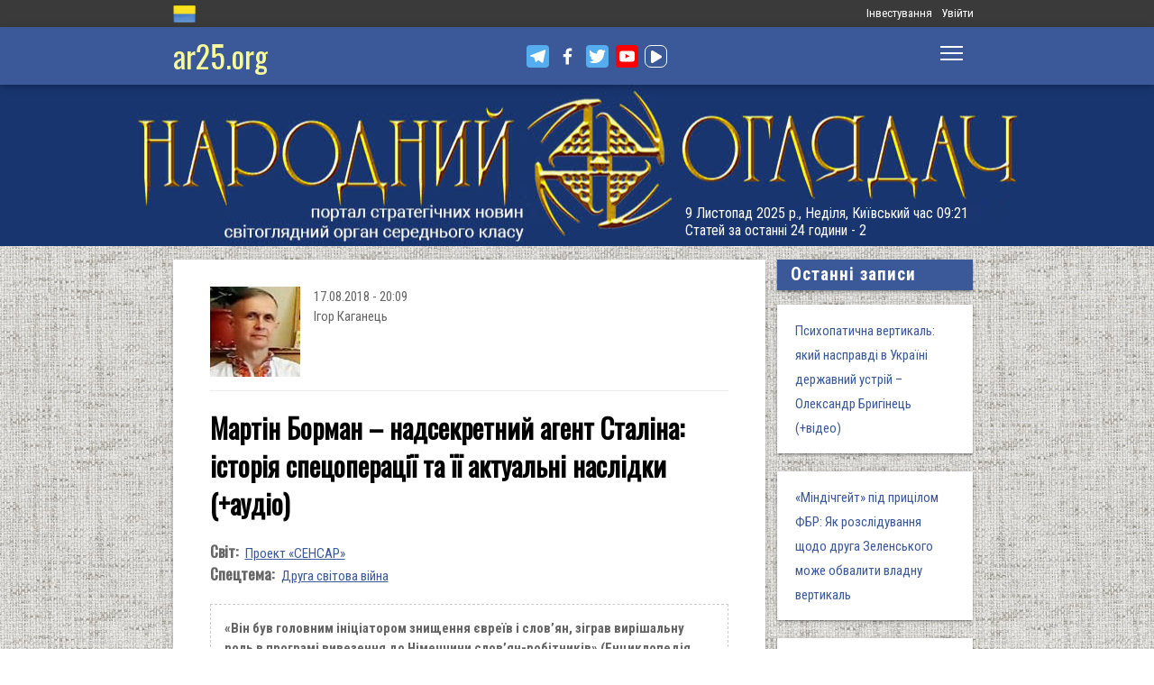

--- FILE ---
content_type: text/html; charset=utf-8
request_url: https://www.ar25.org/article/martin-borman-nadsekretnyy-agent-stalina-istoriya-specoperaciyi-ta-yiyi-aktualni-naslidky
body_size: 39977
content:
<!DOCTYPE html>
<!--[if IE 7 ]><html lang="uk" dir="ltr"  class="no-js ie7"><![endif]-->
<!--[if IE 8 ]><html lang="uk" dir="ltr"  class="no-js ie8"><![endif]-->
<!--[if IE 9 ]><html lang="uk" dir="ltr"  class="no-js ie9"><![endif]-->
<!--[if (gt IE 9)|!(IE)]><!--><html lang="uk" dir="ltr"  class="no-js"><!--<![endif]-->
<head>

  <!--[if IE]><![endif]-->
<link rel="dns-prefetch" href="//www.google-analytics.com" />
<link rel="preconnect" href="//www.google-analytics.com" />
<link rel="dns-prefetch" href="//stats.g.doubleclick.net" />
<link rel="preconnect" href="//stats.g.doubleclick.net" />
<meta charset="utf-8" />
<link rel="shortcut icon" href="https://files.ar25.org/sites/default/files/apple-touch-icon_0.png" type="image/png" />
<link rel="manifest" href="/sites/default/files/pwa/manifest.json" />
<meta name="theme-color" content="#ffffff" />
<link rel="apple-touch-icon" href="https://files.ar25.org/sites/default/files/apple-touch-icon.png" type="image/png" />
<meta name="description" content="«Він був головним ініціатором знищення євреїв і слов’ян, зіграв вирішальну роль в програмі вивезення до Німеччини слов’ян-робітників» (Енциклопедія «Britannica», т. 2, с. 390). Додано аудіоверсію статті." />
<meta name="abstract" content="Мартін Борман – надсекретний агент Сталіна: історія спецоперації та її актуальні наслідки (+аудіо)" />
<meta name="generator" content="Drupal 7 (http://drupal.org)" />
<meta name="rights" content="Народний Оглядач" />
<link rel="canonical" href="https://www.ar25.org/article/martin-borman-nadsekretnyy-agent-stalina-istoriya-specoperaciyi-ta-yiyi-aktualni-naslidky" />
<link rel="shortlink" href="https://www.ar25.org/node/39899" />
<meta property="fb:app_id" content="966242223397117" />
<meta property="og:url" content="https://www.ar25.org/article/martin-borman-nadsekretnyy-agent-stalina-istoriya-specoperaciyi-ta-yiyi-aktualni-naslidky" />
<meta property="og:title" content="Мартін Борман – надсекретний агент Сталіна: історія спецоперації та її актуальні наслідки (+аудіо)" />
<meta property="og:description" content="«Він був головним ініціатором знищення євреїв і слов’ян, зіграв вирішальну роль в програмі вивезення до Німеччини слов’ян-робітників» (Енциклопедія «Britannica», т. 2, с. 390). Додано аудіоверсію статті." />
<meta property="og:image:url" content="https://files.ar25.org/sites/default/files/node/2018/08/39899/gitleriborman-1000x650.jpg" />
<link rel="alternate" hreflang="x-default" href="https://www.ar25.org/article/martin-borman-nadsekretnyy-agent-stalina-istoriya-specoperaciyi-ta-yiyi-aktualni-naslidky" />
<meta name="yandex-verification" content="5ca5dbfbf476a442" />

    <meta http-equiv="X-UA-Compatible" content="IE=edge,chrome=1">

    <meta name="viewport" content="width=device-width, initial-scale=1.0">

    <!--[if IE 6]><![endif]-->

  <title>Мартін Борман – надсекретний агент Сталіна: історія спецоперації та її актуальні наслідки (+аудіо) | Народний Оглядач</title>

  <style type="text/css" media="all">
@import url("https://files.ar25.org/modules/system/system.base.css?t5g6po");
@import url("https://files.ar25.org/modules/system/system.menus.css?t5g6po");
@import url("https://files.ar25.org/modules/system/system.messages.css?t5g6po");
@import url("https://files.ar25.org/modules/system/system.theme.css?t5g6po");
</style>
<style type="text/css" media="all">
@import url("https://files.ar25.org/sites/all/modules/contrib/simplenews/simplenews.css?t5g6po");
@import url("https://files.ar25.org/sites/all/modules/contrib/cache_consistent/css/cache_consistent.css?t5g6po");
@import url("https://files.ar25.org/sites/all/modules/contrib/colorbox_node/colorbox_node.css?t5g6po");
@import url("https://files.ar25.org/modules/comment/comment.css?t5g6po");
@import url("https://files.ar25.org/modules/field/theme/field.css?t5g6po");
@import url("https://files.ar25.org/sites/all/modules/contrib/google_cse/google_cse.css?t5g6po");
@import url("https://files.ar25.org/sites/all/modules/contrib/logintoboggan/logintoboggan.css?t5g6po");
@import url("https://files.ar25.org/modules/node/node.css?t5g6po");
@import url("https://files.ar25.org/modules/poll/poll.css?t5g6po");
@import url("https://files.ar25.org/modules/search/search.css?t5g6po");
@import url("https://files.ar25.org/modules/user/user.css?t5g6po");
@import url("https://files.ar25.org/sites/all/modules/contrib/video_filter/video_filter.css?t5g6po");
@import url("https://files.ar25.org/modules/forum/forum.css?t5g6po");
@import url("https://files.ar25.org/sites/all/modules/contrib/views/css/views.css?t5g6po");
@import url("https://files.ar25.org/sites/all/modules/contrib/back_to_top/css/back_to_top.css?t5g6po");
@import url("https://files.ar25.org/sites/all/modules/contrib/ckeditor/css/ckeditor.css?t5g6po");
</style>
<style type="text/css" media="all">
@import url("https://files.ar25.org/sites/all/modules/contrib/absolute_messages/absolute_messages.css?t5g6po");
@import url("https://files.ar25.org/sites/all/modules/contrib/colorbox/styles/default/colorbox_style.css?t5g6po");
@import url("https://files.ar25.org/sites/all/modules/contrib/ctools/css/ctools.css?t5g6po");
@import url("https://files.ar25.org/sites/all/modules/contrib/panels/css/panels.css?t5g6po");
@import url("https://files.ar25.org/sites/all/modules/contrib/updatescripts/css/updatescript.css?t5g6po");
@import url("https://files.ar25.org/sites/all/modules/contrib/user_relationships/user_relationships_ui/user_relationships_ui.css?t5g6po");
@import url("https://files.ar25.org/sites/all/modules/contrib/word_link/css/word_link.css?t5g6po");
@import url("https://files.ar25.org/sites/all/modules/contrib/panels/plugins/layouts/twocol_stacked/twocol_stacked.css?t5g6po");
@import url("https://files.ar25.org/sites/all/modules/contrib/fivestar/css/fivestar.css?t5g6po");
@import url("https://files.ar25.org/sites/all/modules/contrib/fivestar/widgets/oxygen/oxygen.css?t5g6po");
@import url("https://files.ar25.org/sites/all/modules/contrib/simple_table_of_contents/simple_table_of_contents.css?t5g6po");
@import url("https://files.ar25.org/modules/locale/locale.css?t5g6po");
@import url("https://files.ar25.org/sites/all/modules/contrib/authcache/modules/authcache_debug/authcache_debug.css?t5g6po");
</style>
<style type="text/css" media="all">
/* <![CDATA[ */
#backtotop{left:10px;}

/* ]]> */
</style>
<style type="text/css" media="all">
@import url("https://files.ar25.org/sites/all/themes/observer/styles/style.css?t5g6po");
@import url("https://files.ar25.org/sites/all/themes/observer/mail.css?t5g6po");
</style>
<style type="text/css" media="all">
@import url("https://files.ar25.org/sites/all/modules/contrib/prettify/styles/drupalorg.css?t5g6po");
</style>
  <!--[if lt IE 9]><script src="/sites/all/themes/observer/scripts/html5forIE.js"></script><![endif]-->  <script type="text/javascript" src="https://files.ar25.org/sites/all/modules/contrib/jquery_update/replace/jquery/1.7/jquery.min.js?v=1.7.2"></script>
<script type="text/javascript" src="https://files.ar25.org/misc/jquery-extend-3.4.0.js?v=1.7.2"></script>
<script type="text/javascript" src="https://files.ar25.org/misc/jquery-html-prefilter-3.5.0-backport.js?v=1.7.2"></script>
<script type="text/javascript" src="https://files.ar25.org/misc/jquery.once.js?v=1.2"></script>
<script type="text/javascript" src="https://files.ar25.org/misc/drupal.js?t5g6po"></script>
<script type="text/javascript" src="https://files.ar25.org/sites/all/modules/contrib/forcejs/forcejs.js?t5g6po"></script>
<script type="text/javascript" src="https://files.ar25.org/sites/all/libraries/blazy/blazy.min.js?t5g6po"></script>
<script type="text/javascript" src="https://files.ar25.org/sites/all/modules/contrib/jquery_update/replace/ui/ui/minified/jquery.ui.effect.min.js?v=1.10.2"></script>
<script type="text/javascript" src="https://files.ar25.org/sites/all/modules/contrib/jquery_update/replace/ui/external/jquery.cookie.js?v=67fb34f6a866c40d0570"></script>
<script type="text/javascript" src="https://files.ar25.org/sites/all/libraries/prettify/prettify.js?t5g6po"></script>
<script type="text/javascript" src="https://files.ar25.org/sites/all/libraries/jplayer/dist/jplayer/jquery.jplayer.min.js?v=2.9.2"></script>
<script type="text/javascript" src="https://files.ar25.org/misc/form.js?v=7.90"></script>
<script type="text/javascript" src="https://files.ar25.org/misc/ajax.js?v=7.90"></script>
<script type="text/javascript" src="https://files.ar25.org/sites/all/modules/contrib/jquery_update/js/jquery_update.js?v=0.0.1"></script>
<script type="text/javascript" src="https://files.ar25.org/sites/all/modules/contrib/google_cse/google_cse.js?t5g6po"></script>
<script type="text/javascript" src="https://files.ar25.org/sites/all/modules/contrib/back_to_top/js/back_to_top.js?t5g6po"></script>
<script type="text/javascript" src="https://files.ar25.org/sites/all/modules/contrib/lazy/lazy.js?t5g6po"></script>
<script type="text/javascript" src="https://files.ar25.org/sites/default/files/languages/uk__YUIf9fHfHdggT8DPfvxzD7YjcgwF3TYjzG5kdUk5Rc.js?t5g6po"></script>
<script type="text/javascript" src="https://files.ar25.org/sites/all/modules/contrib/authcache/authcache.js?t5g6po"></script>
<script type="text/javascript" src="https://files.ar25.org/sites/all/modules/contrib/absolute_messages/absolute_messages.js?t5g6po"></script>
<script type="text/javascript">
<!--//--><![CDATA[//><!--
jQuery.extend(Drupal.absolute_messages,{dismiss:{status:1,warning:1,error:1},dismiss_time:{status:"1",warning:"1",error:"1"},dismiss_all_count:"2"});
//--><!]]>
</script>
<script type="text/javascript" src="https://files.ar25.org/sites/all/libraries/colorbox/jquery.colorbox-min.js?t5g6po"></script>
<script type="text/javascript" src="https://files.ar25.org/sites/all/modules/contrib/colorbox/js/colorbox.js?t5g6po"></script>
<script type="text/javascript" src="https://files.ar25.org/sites/all/modules/contrib/colorbox/styles/default/colorbox_style.js?t5g6po"></script>
<script type="text/javascript" src="https://files.ar25.org/sites/all/modules/contrib/colorbox/js/colorbox_load.js?t5g6po"></script>
<script type="text/javascript" src="https://files.ar25.org/sites/all/modules/contrib/colorbox/js/colorbox_inline.js?t5g6po"></script>
<script type="text/javascript" src="https://files.ar25.org/sites/all/modules/contrib/prettify/prettify.loader.js?t5g6po"></script>
<script type="text/javascript" src="https://files.ar25.org/sites/all/modules/contrib/user_relationships/user_relationships_ui/user_relationships_ui.js?t5g6po"></script>
<script type="text/javascript" src="https://files.ar25.org/sites/all/modules/contrib/field_group/field_group.js?t5g6po"></script>
<script type="text/javascript" src="https://files.ar25.org/sites/all/modules/contrib/fivestar/js/fivestar.js?t5g6po"></script>
<script type="text/javascript" src="https://files.ar25.org/sites/all/modules/contrib/authcache/modules/authcache_debug/authcache_debug.js?t5g6po"></script>
<script type="text/javascript" src="https://files.ar25.org/sites/all/modules/contrib/google_analytics/googleanalytics.js?t5g6po"></script>
<script type="text/javascript">
<!--//--><![CDATA[//><!--
(function(i,s,o,g,r,a,m){i["GoogleAnalyticsObject"]=r;i[r]=i[r]||function(){(i[r].q=i[r].q||[]).push(arguments)},i[r].l=1*new Date();a=s.createElement(o),m=s.getElementsByTagName(o)[0];a.async=1;a.src=g;m.parentNode.insertBefore(a,m)})(window,document,"script","https://www.google-analytics.com/analytics.js","ga");ga("create", "UA-38991253-1", {"cookieDomain":"auto"});ga("send", "pageview");
//--><!]]>
</script>
<script type="text/javascript" src="https://files.ar25.org/sites/all/modules/contrib/matomo/matomo.js?t5g6po"></script>
<script type="text/javascript">
<!--//--><![CDATA[//><!--
var _paq = _paq || [];(function(){var u=(("https:" == document.location.protocol) ? "https://motomo.raid.dp.ua/" : "http://motomo.raid.dp.ua/");_paq.push(["setSiteId", "1"]);_paq.push(["setTrackerUrl", u+"piwik.php"]);_paq.push(["setDoNotTrack", 1]);_paq.push(["trackPageView"]);_paq.push(["setIgnoreClasses", ["no-tracking","colorbox"]]);_paq.push(["enableLinkTracking"]);var d=document,g=d.createElement("script"),s=d.getElementsByTagName("script")[0];g.type="text/javascript";g.defer=true;g.async=true;g.src=u+"piwik.js";s.parentNode.insertBefore(g,s);})();
//--><!]]>
</script>
<script type="text/javascript" src="https://files.ar25.org/sites/all/modules/contrib/authcache/modules/authcache_menu/authcache_menu.js?t5g6po"></script>
<script type="text/javascript" src="https://files.ar25.org/misc/collapse.js?v=7.90"></script>
<script type="text/javascript" src="https://files.ar25.org/misc/progress.js?v=7.90"></script>
<script type="text/javascript" src="https://files.ar25.org/sites/all/modules/contrib/colorbox_node/colorbox_node.js?t5g6po"></script>
<script type="text/javascript" src="https://files.ar25.org/sites/all/themes/observer/scripts/custom.js?t5g6po"></script>
<script type="text/javascript">
<!--//--><![CDATA[//><!--
jQuery.extend(Drupal.settings, {"basePath":"\/","pathPrefix":"","setHasJsCookie":0,"ajaxPageState":{"theme":"observer","theme_token":"2oMrTsIrbkbZUwJ8Ll5B8q27r8FpaJN_cUWiyn7ENzY","jquery_version":"1.7","css":{"modules\/system\/system.base.css":1,"modules\/system\/system.menus.css":1,"modules\/system\/system.messages.css":1,"modules\/system\/system.theme.css":1,"sites\/all\/modules\/contrib\/simplenews\/simplenews.css":1,"sites\/all\/modules\/contrib\/cache_consistent\/css\/cache_consistent.css":1,"sites\/all\/modules\/contrib\/colorbox_node\/colorbox_node.css":1,"modules\/comment\/comment.css":1,"modules\/field\/theme\/field.css":1,"sites\/all\/modules\/contrib\/google_cse\/google_cse.css":1,"sites\/all\/modules\/contrib\/logintoboggan\/logintoboggan.css":1,"modules\/node\/node.css":1,"modules\/poll\/poll.css":1,"modules\/search\/search.css":1,"modules\/user\/user.css":1,"sites\/all\/modules\/contrib\/video_filter\/video_filter.css":1,"modules\/forum\/forum.css":1,"sites\/all\/modules\/contrib\/views\/css\/views.css":1,"sites\/all\/modules\/contrib\/back_to_top\/css\/back_to_top.css":1,"sites\/all\/modules\/contrib\/ckeditor\/css\/ckeditor.css":1,"sites\/all\/modules\/contrib\/absolute_messages\/absolute_messages.css":1,"sites\/all\/modules\/contrib\/colorbox\/styles\/default\/colorbox_style.css":1,"sites\/all\/modules\/contrib\/ctools\/css\/ctools.css":1,"sites\/all\/modules\/contrib\/panels\/css\/panels.css":1,"sites\/all\/modules\/contrib\/updatescripts\/css\/updatescript.css":1,"sites\/all\/modules\/contrib\/user_relationships\/user_relationships_ui\/user_relationships_ui.css":1,"sites\/all\/modules\/contrib\/word_link\/css\/word_link.css":1,"sites\/all\/modules\/contrib\/panels\/plugins\/layouts\/twocol_stacked\/twocol_stacked.css":1,"sites\/all\/modules\/contrib\/fivestar\/css\/fivestar.css":1,"sites\/all\/modules\/contrib\/fivestar\/widgets\/oxygen\/oxygen.css":1,"sites\/all\/modules\/contrib\/simple_table_of_contents\/simple_table_of_contents.css":1,"modules\/locale\/locale.css":1,"sites\/all\/modules\/contrib\/authcache\/modules\/authcache_debug\/authcache_debug.css":1,"0":1,"sites\/all\/themes\/observer\/styles\/style.css":1,"sites\/all\/themes\/observer\/mail.css":1,"sites\/all\/modules\/contrib\/prettify\/styles\/drupalorg.css":1},"js":{"sites\/all\/modules\/contrib\/pwa\/js\/serviceworker-load.js":1,"sites\/all\/modules\/contrib\/jquery_update\/replace\/jquery\/1.7\/jquery.min.js":1,"misc\/jquery-extend-3.4.0.js":1,"misc\/jquery-html-prefilter-3.5.0-backport.js":1,"misc\/jquery.once.js":1,"misc\/drupal.js":1,"sites\/all\/modules\/contrib\/forcejs\/forcejs.js":1,"sites\/all\/libraries\/blazy\/blazy.min.js":1,"sites\/all\/modules\/contrib\/jquery_update\/replace\/ui\/ui\/minified\/jquery.ui.effect.min.js":1,"sites\/all\/modules\/contrib\/jquery_update\/replace\/ui\/external\/jquery.cookie.js":1,"sites\/all\/libraries\/prettify\/prettify.js":1,"sites\/all\/libraries\/jplayer\/dist\/jplayer\/jquery.jplayer.min.js":1,"misc\/form.js":1,"misc\/ajax.js":1,"sites\/all\/modules\/contrib\/jquery_update\/js\/jquery_update.js":1,"sites\/all\/modules\/contrib\/google_cse\/google_cse.js":1,"sites\/all\/modules\/contrib\/back_to_top\/js\/back_to_top.js":1,"sites\/all\/modules\/contrib\/lazy\/lazy.js":1,"public:\/\/languages\/uk__YUIf9fHfHdggT8DPfvxzD7YjcgwF3TYjzG5kdUk5Rc.js":1,"sites\/all\/modules\/contrib\/authcache\/authcache.js":1,"sites\/all\/modules\/contrib\/absolute_messages\/absolute_messages.js":1,"sites\/all\/libraries\/colorbox\/jquery.colorbox-min.js":1,"sites\/all\/modules\/contrib\/colorbox\/js\/colorbox.js":1,"sites\/all\/modules\/contrib\/colorbox\/styles\/default\/colorbox_style.js":1,"sites\/all\/modules\/contrib\/colorbox\/js\/colorbox_load.js":1,"sites\/all\/modules\/contrib\/colorbox\/js\/colorbox_inline.js":1,"sites\/all\/modules\/contrib\/prettify\/prettify.loader.js":1,"sites\/all\/modules\/contrib\/user_relationships\/user_relationships_ui\/user_relationships_ui.js":1,"sites\/all\/modules\/contrib\/field_group\/field_group.js":1,"sites\/all\/modules\/contrib\/fivestar\/js\/fivestar.js":1,"sites\/all\/modules\/contrib\/authcache\/modules\/authcache_debug\/authcache_debug.js":1,"sites\/all\/modules\/contrib\/google_analytics\/googleanalytics.js":1,"sites\/all\/modules\/contrib\/matomo\/matomo.js":1,"sites\/all\/modules\/contrib\/authcache\/modules\/authcache_menu\/authcache_menu.js":1,"misc\/collapse.js":1,"misc\/progress.js":1,"sites\/all\/modules\/contrib\/colorbox_node\/colorbox_node.js":1,"sites\/all\/themes\/observer\/scripts\/custom.js":1}},"authcache":{"q":"node\/39899","cp":{"path":"\/","domain":".www.ar25.org","secure":true},"cl":23.148148148148},"colorbox":{"opacity":"0.85","current":"{current} \u0437 {total}","previous":"\u00ab \u041f\u043e\u043f\u0435\u0440\u0435\u0434\u043d\u044f","next":"\u041d\u0430\u0441\u0442\u0443\u043f\u043d\u0430 \u00bb","close":"\u0417\u0430\u043a\u0440\u0438\u0442\u0438","maxWidth":"98%","maxHeight":"98%","fixed":true,"mobiledetect":true,"mobiledevicewidth":"480px","file_public_path":"\/sites\/default\/files","specificPagesDefaultValue":"admin*\nimagebrowser*\nimg_assist*\nimce*\nnode\/add\/*\nnode\/*\/edit\nprint\/*\nprintpdf\/*\nsystem\/ajax\nsystem\/ajax\/*"},"googleCSE":{"cx":"014063251035700212139:znbgt0hneme","language":"uk","resultsWidth":600,"domain":"www.google.com","showWaterMark":true},"prettify":{"linenums":true,"match":".content","nocode":"no-code","custom":[],"markup":{"code":true,"pre":true,"precode":false}},"user_relationships_ui":{"loadingimage":"https:\/\/files.ar25.org\/sites\/all\/modules\/contrib\/user_relationships\/user_relationships_ui\/images\/loadingAnimation.gif","savingimage":"https:\/\/files.ar25.org\/sites\/all\/modules\/contrib\/user_relationships\/user_relationships_ui\/images\/savingimage.gif","position":{"position":"absolute","left":"0","top":"0"}},"field_group":{"html-element":"nd_full"},"video_filter":{"url":{"ckeditor":"\/video_filter\/dashboard\/ckeditor"},"instructions_url":"\/video_filter\/instructions","modulepath":"sites\/all\/modules\/contrib\/video_filter"},"better_exposed_filters":{"views":{"nd_best_comment":{"displays":{"panel_pane_1":{"filters":[]}}},"nd_adv_article":{"displays":{"block":{"filters":[]}}},"nd_magazine":{"displays":{"panel_pane_8":{"filters":[]}}}}},"authcacheDebug":{"url":"\/authcache-debug\/ajax\/req--gbzel561pyhRkJsUQokVWMaJKedSBfQJOxixu4gjhc","all":false},"back_to_top":{"back_to_top_button_trigger":"100","back_to_top_button_text":"\u0412\u0433\u043e\u0440\u0443","#attached":{"library":[["system","ui"]]}},"googleanalytics":{"trackOutbound":1,"trackMailto":1,"trackDownload":1,"trackDownloadExtensions":"7z|aac|arc|arj|asf|asx|avi|bin|csv|doc(x|m)?|dot(x|m)?|exe|flv|gif|gz|gzip|hqx|jar|jpe?g|js|mp(2|3|4|e?g)|mov(ie)?|msi|msp|pdf|phps|png|ppt(x|m)?|pot(x|m)?|pps(x|m)?|ppam|sld(x|m)?|thmx|qtm?|ra(m|r)?|sea|sit|tar|tgz|torrent|txt|wav|wma|wmv|wpd|xls(x|m|b)?|xlt(x|m)|xlam|xml|z|zip","trackColorbox":1},"matomo":{"trackMailto":1,"trackColorbox":1},"colorbox_node":{"width":"600px","height":"600px"},"js":{"tokens":[]},"pwa":{"path":"\/pwa\/serviceworker\/js","registrationEvent":"windowonload"},"lazy":{"errorClass":"b-error","loadInvisible":true,"offset":100,"saveViewportOffsetDelay":50,"selector":".b-lazy","src":"data-src","successClass":"b-loaded","validateDelay":25}});
//--><!]]>
</script>
  <script src="https://kit.fontawesome.com/bd370aba98.js" crossorigin="anonymous"></script>


</head>
<body class="html not-front not-logged-in no-sidebars page-node page-node- page-node-39899 node-type-blog i18n-uk with-navigation with-subnav page-martin-borman-nadsekretnyy-agent-stalina-istoriya-specoperaciyi-ta-yiyi-aktualni-naslidky section-article role-anonymous-user" >

        <div style="text-align: center; background: white;">
        <audio id="audio" class="audio"><source src="https://files.ar25.org/sites/default/files/radio/aeroleo-city-shadows.mp3"></audio>
        <div style="display:none;"><!--
This file is not used by Drupal core, which uses theme functions instead.
See http://api.drupal.org/api/function/theme_field/7 for details.
After copying this file to your theme's folder and customizing it, remove this
HTML comment.
-->
<ul id="playlist">
                    <li data-track="https://files.ar25.org/sites/default/files/radio/aeroleo-city-shadows.mp3"></li>
                    <li data-track="https://files.ar25.org/sites/default/files/radio/shocking_blue_-_venus.mp3"></li>
                    <li data-track="https://files.ar25.org/sites/default/files/radio/zwyntar_-_ne_doviryay_smertnym.mp3"></li>
                    <li data-track="https://files.ar25.org/sites/default/files/radio/harcyzy_-_lebedi_2020.mp3"></li>
                    <li data-track="https://files.ar25.org/sites/default/files/radio/klavdia_petrivna_-_sonce_zhara.mp3"></li>
                    <li data-track="https://files.ar25.org/sites/default/files/radio/klavdia_petrivna_-_znaydy_mene.mp3"></li>
                    <li data-track="https://files.ar25.org/sites/default/files/radio/05_kolir_nochi_-_slava_ukrayini.mp3"></li>
                    <li data-track="https://files.ar25.org/sites/default/files/radio/maryla_rodowicz_malgoska.mp3"></li>
                    <li data-track="https://files.ar25.org/sites/default/files/radio/4_koly_vona.mp3"></li>
                    <li data-track="https://files.ar25.org/sites/default/files/radio/zwyntar_-_choven.mp3"></li>
                    <li data-track="https://files.ar25.org/sites/default/files/radio/myrkur_-_harpens_kraft.mp3"></li>
                    <li data-track="https://files.ar25.org/sites/default/files/radio/ruslana-ostannya_poema.mp3"></li>
                    <li data-track="https://files.ar25.org/sites/default/files/radio/zlata_ognevich_-_yangol.mp3"></li>
                    <li data-track="https://files.ar25.org/sites/default/files/radio/10_-_algir_-_stien_klarnar_1.mp3"></li>
                    <li data-track="https://files.ar25.org/sites/default/files/radio/2.slipa_dytyna.mp3"></li>
                    <li data-track="https://files.ar25.org/sites/default/files/radio/gyvata_-_bernuzeli_kareiveli.mp3"></li>
                    <li data-track="https://files.ar25.org/sites/default/files/radio/02_-_hagal.mp3"></li>
                    <li data-track="https://files.ar25.org/sites/default/files/radio/maryla_rodowicz_sing-sing.mp3"></li>
                    <li data-track="https://files.ar25.org/sites/default/files/radio/mamas_and_the_papas-california_dreaming.mp3"></li>
                    <li data-track="https://files.ar25.org/sites/default/files/radio/tanita_tikaram_-_twist_in_my_sobriety_official_video.mp3"></li>
                    <li data-track="https://files.ar25.org/sites/default/files/radio/do_ciebie_kasiuniu.mp3"></li>
                    <li data-track="https://files.ar25.org/sites/default/files/radio/zwyntar_-_dzhonni.mp3"></li>
                    <li data-track="https://files.ar25.org/sites/default/files/radio/ty_v_mene_ye.mp3"></li>
                    <li data-track="https://files.ar25.org/sites/default/files/radio/tanc_a_lelek_-_turjan_aylahn.mp3"></li>
                    <li data-track="https://files.ar25.org/sites/default/files/radio/rosa_linn_-_snap.mp3"></li>
                    <li data-track="https://files.ar25.org/sites/default/files/radio/dj_champion_-_no_heaven.mp3"></li>
                    <li data-track="https://files.ar25.org/sites/default/files/radio/patricia_kaas_-_mon_mec_a_moi.mp3"></li>
                    <li data-track="https://files.ar25.org/sites/default/files/radio/liotchyk.mp3"></li>
                    <li data-track="https://files.ar25.org/sites/default/files/radio/hrystyna-solovij-buty-lyudmy.mp3"></li>
                    <li data-track="https://files.ar25.org/sites/default/files/radio/zwyntar_-_na_boloti.mp3"></li>
                    <li data-track="https://files.ar25.org/sites/default/files/radio/rammstain_ich_will.mp3"></li>
                    <li data-track="https://files.ar25.org/sites/default/files/radio/ta_scho_tancjuye_z_vitrom.mp3"></li>
                    <li data-track="https://files.ar25.org/sites/default/files/radio/batkivcke_gyto.mp3"></li>
                    <li data-track="https://files.ar25.org/sites/default/files/radio/torban_-_oy_yak_zhe_bulo.mp3"></li>
                    <li data-track="https://files.ar25.org/sites/default/files/radio/francoise_hardy_-_mon_amie_la_rose.mp3"></li>
                    <li data-track="https://files.ar25.org/sites/default/files/radio/kalush_feat.skofka-dodomu_kaver_victoria_niro.mp3"></li>
                    <li data-track="https://files.ar25.org/sites/default/files/radio/105-vasya-club-04-chorna_gora.mp3"></li>
                    <li data-track="https://files.ar25.org/sites/default/files/radio/kolir_nochi_-_korabli_demo_2013.mp3"></li>
                    <li data-track="https://files.ar25.org/sites/default/files/radio/01._enej_-_radio_hello.mp3"></li>
                    <li data-track="https://files.ar25.org/sites/default/files/radio/vita-brevis-doroga-v-nebesa.mp3"></li>
                    <li data-track="https://files.ar25.org/sites/default/files/radio/054-oj_po_sinomu_mori.mp3"></li>
                    <li data-track="https://files.ar25.org/sites/default/files/radio/kozak_system_-_poday_zbroyu.mp3"></li>
                    <li data-track="https://files.ar25.org/sites/default/files/radio/049-pryvyd.mp3"></li>
                    <li data-track="https://files.ar25.org/sites/default/files/radio/drevo_-_endless_chain_yevrobachennya_ukrayina_2024.mp3"></li>
                    <li data-track="https://files.ar25.org/sites/default/files/radio/118-vv-halu_pryhod.mp3"></li>
                    <li data-track="https://files.ar25.org/sites/default/files/radio/the_doors_-_people_are_strange.mp3"></li>
                    <li data-track="https://files.ar25.org/sites/default/files/radio/oy_yak_zhe_bulo_izprezhdy.mp3"></li>
                    <li data-track="https://files.ar25.org/sites/default/files/radio/nedilja-prosto-neba.mp3"></li>
                    <li data-track="https://files.ar25.org/sites/default/files/radio/02-money_for_nothing.mp3"></li>
                    <li data-track="https://files.ar25.org/sites/default/files/radio/gyvata_-_dolijuta.mp3"></li>
                    <li data-track="https://files.ar25.org/sites/default/files/radio/119-vv-harmonija.mp3"></li>
                    <li data-track="https://files.ar25.org/sites/default/files/radio/03-moiuteirdele.mp3"></li>
                    <li data-track="https://files.ar25.org/sites/default/files/radio/oc_feat._bangi_hep_-_ziyde_sonce.mp3"></li>
                    <li data-track="https://files.ar25.org/sites/default/files/radio/danheim_-_grima.mp3"></li>
                    <li data-track="https://files.ar25.org/sites/default/files/radio/rzepczyno_-_tylko_jeden_dom.mp3"></li>
                    <li data-track="https://files.ar25.org/sites/default/files/radio/pievos-gostauta.mp3"></li>
                    <li data-track="https://files.ar25.org/sites/default/files/radio/13_folknery_-_vyplyvalo_utenia.mp3"></li>
                    <li data-track="https://files.ar25.org/sites/default/files/radio/120_-_gorila_sosna.mp3"></li>
                    <li data-track="https://files.ar25.org/sites/default/files/radio/065-maga_vira.mp3"></li>
                    <li data-track="https://files.ar25.org/sites/default/files/radio/fever-ray-keep-the-streets-empty-for-me.mp3"></li>
                    <li data-track="https://files.ar25.org/sites/default/files/radio/20-little_15.mp3"></li>
                    <li data-track="https://files.ar25.org/sites/default/files/radio/03-personal_jesus.mp3"></li>
                    <li data-track="https://files.ar25.org/sites/default/files/radio/02_kolir_nochi_-_dva_shlyahy.mp3"></li>
                    <li data-track="https://files.ar25.org/sites/default/files/radio/valentyn_lysenko_shape_of_my_heart_sting_instrument_bandura_garno.mp3"></li>
                    <li data-track="https://files.ar25.org/sites/default/files/radio/040._chornobryvtsi.mp3"></li>
                    <li data-track="https://files.ar25.org/sites/default/files/radio/01_adiemus_adiemus.mp3"></li>
                    <li data-track="https://files.ar25.org/sites/default/files/radio/maxima_-_u_rayu.mp3"></li>
                    <li data-track="https://files.ar25.org/sites/default/files/radio/burmaka_hodyt_son.mp3"></li>
                    <li data-track="https://files.ar25.org/sites/default/files/radio/oleksa_mikolajchuk_ta_viktor_pashnik_-_sonce-zori.mp3"></li>
                    <li data-track="https://files.ar25.org/sites/default/files/radio/064-bili_demony.mp3"></li>
                    <li data-track="https://files.ar25.org/sites/default/files/radio/033-ishla_divcha_luchkamy.mp3"></li>
                    <li data-track="https://files.ar25.org/sites/default/files/radio/090-znak-vodi-mamo.mp3"></li>
                    <li data-track="https://files.ar25.org/sites/default/files/radio/angy_kreyda_-_vrazhe.mp3"></li>
                    <li data-track="https://files.ar25.org/sites/default/files/radio/1-08_-_blue_jeans.mp3"></li>
                    <li data-track="https://files.ar25.org/sites/default/files/radio/godsmack_voodoo.mp3"></li>
                    <li data-track="https://files.ar25.org/sites/default/files/radio/1-10_-_big_eyes.mp3"></li>
                    <li data-track="https://files.ar25.org/sites/default/files/radio/pavelcakovci_-_hej_sokoly.mp3"></li>
                    <li data-track="https://files.ar25.org/sites/default/files/radio/burmaka_melanka.mp3"></li>
                    <li data-track="https://files.ar25.org/sites/default/files/radio/061-hen_dolynoju.mp3"></li>
                    <li data-track="https://files.ar25.org/sites/default/files/radio/10.vai_auga_auga.mp3"></li>
                    <li data-track="https://files.ar25.org/sites/default/files/radio/maxima_-_zolota_y_nebesna_zhinka.mp3"></li>
                    <li data-track="https://files.ar25.org/sites/default/files/radio/igor-balan-oj-tam-za-morjami.mp3"></li>
                    <li data-track="https://files.ar25.org/sites/default/files/radio/002-kvitka-osinnie_kokhannia.mp3"></li>
                    <li data-track="https://files.ar25.org/sites/default/files/radio/020-haydamaky_30-lit.mp3"></li>
                    <li data-track="https://files.ar25.org/sites/default/files/radio/052-ptakha.mp3"></li>
                    <li data-track="https://files.ar25.org/sites/default/files/radio/11-del_zalio_zolyno.mp3"></li>
                    <li data-track="https://files.ar25.org/sites/default/files/radio/drevo_tak_kosyv_batko.mp3"></li>
                    <li data-track="https://files.ar25.org/sites/default/files/radio/01.persha_versiya.mp3"></li>
                    <li data-track="https://files.ar25.org/sites/default/files/radio/ellen_mclain_still_alive_glados_portal-1.mp3"></li>
                    <li data-track="https://files.ar25.org/sites/default/files/radio/mandarinovij-raj-zorepadi.mp3"></li>
                    <li data-track="https://files.ar25.org/sites/default/files/radio/nebo_ukrayiny-drach_eduard.mp3"></li>
                    <li data-track="https://files.ar25.org/sites/default/files/radio/08._z_togo_berega.mp3"></li>
                    <li data-track="https://files.ar25.org/sites/default/files/radio/06._dumb.mp3"></li>
                    <li data-track="https://files.ar25.org/sites/default/files/radio/one_more_soul_to_the_call.mp3"></li>
                    <li data-track="https://files.ar25.org/sites/default/files/radio/the_doox_-_pid_borom.mp3"></li>
                    <li data-track="https://files.ar25.org/sites/default/files/radio/021-haydamaky_bohuslav.mp3"></li>
                    <li data-track="https://files.ar25.org/sites/default/files/radio/04._mertvi_troyandy.mp3"></li>
                    <li data-track="https://files.ar25.org/sites/default/files/radio/meri_-_ya_z_ukrayiny.mp3"></li>
                    <li data-track="https://files.ar25.org/sites/default/files/radio/the_doox_-_viter_z_polya.mp3"></li>
                    <li data-track="https://files.ar25.org/sites/default/files/radio/vidverto_-_borotba.mp3"></li>
                    <li data-track="https://files.ar25.org/sites/default/files/radio/05-kelione.mp3"></li>
                    <li data-track="https://files.ar25.org/sites/default/files/radio/promise.mp3"></li>
                    <li data-track="https://files.ar25.org/sites/default/files/radio/bozhichi-ja_ptychka-nevelychka-kant.mp3"></li>
                    <li data-track="https://files.ar25.org/sites/default/files/radio/sonce-hmary_na_chuzhyni.mp3"></li>
                    <li data-track="https://files.ar25.org/sites/default/files/radio/103-u-muza-16.mp3"></li>
    </ul></div>
    </div>

<div class="panel">
    <div class="topbar">
        <div class="container">
              <div class="region region-top-panel">
    <div id="block-locale-language-content" class="block block-locale block-odd">

    
  <div class="content">
    <ul class="language-switcher-locale-url"><li class="uk first active"><a href="/article/martin-borman-nadsekretnyy-agent-stalina-istoriya-specoperaciyi-ta-yiyi-aktualni-naslidky" class="language-link active" xml:lang="uk">Українська</a></li>
<li class="lt"><a href="/lt/node/39899" class="language-link" xml:lang="lt">Lietuvių</a></li>
<li class="pl"><a href="/pl/node/39899" class="language-link" xml:lang="pl">Polski</a></li>
<li class="en"><a href="/en/node/39899" class="language-link" xml:lang="en">English</a></li>
<li class="fr"><a href="/fr/node/39899" class="language-link" xml:lang="fr">Français</a></li>
<li class="pt"><a href="/pt/node/39899" class="language-link" xml:lang="pt">Portuguese, International</a></li>
<li class="ru"><a href="/ru/node/39899" class="language-link" xml:lang="ru">Русский</a></li>
<li class="it last"><a href="/it/node/39899" class="language-link" xml:lang="it">Italiano</a></li>
</ul>  </div>
</div>
<div id="block-system-user-menu" class="block block-system block-menu block-even">

    
  <div class="content">
    <ul class="menu clearfix"><li class="first expanded"><a href="/article/yak-zrobyty-investyciyu-v-proekt-narodnyy-oglyadach-ar25org-shcho-dali-prostishe.html">Інвестування</a><ul class="menu clearfix"><li class="first last leaf"><a href="/article/yak-zrobyty-investyciyu-v-proekt-narodnyy-oglyadach-ar25org-shcho-dali-prostishe.html">Як стати інвестором</a></li>
</ul></li>
<li class="last leaf"><a href="/user/login">Увійти</a></li>
</ul>  </div>
</div>
  </div>
        </div>
    </div>
    <div class="navbar">
        <div class="container">
            <div class="site-name">
                <a href="/" title="Головна" rel="home">
                    <!-- Народний Оглядач -->ar25.org
                </a>
            </div>
            <div class="social">
                <a class="button_tg" onclick="openInNewTab('https://t.me/ar25org');" title="Ми у Телеграмі">
                <svg focusable="false" xmlns="http://www.w3.org/2000/svg" viewBox="0 0 32 32"><path fill="#FFF" d="M25.515 6.896L6.027 14.41c-1.33.534-1.322 1.276-.243 1.606l5 1.56 1.72 5.66c.226.625.115.873.77.873.506 0 .73-.235 1.012-.51l2.43-2.363 5.056 3.734c.93.514 1.602.25 1.834-.863l3.32-15.638c.338-1.363-.52-1.98-1.41-1.577z"></path></svg>
                </a>
                <a class="button_fb" onclick="openInNewTab('https://www.facebook.com/Beobachter.ar25.org/');" title="Ми у Facebook">
                <svg focusable="false" xmlns="http://www.w3.org/2000/svg" viewBox="0 0 32 32"><path fill="#FFF" d="M17.78 27.5V17.008h3.522l.527-4.09h-4.05v-2.61c0-1.182.33-1.99 2.023-1.99h2.166V4.66c-.375-.05-1.66-.16-3.155-.16-3.123 0-5.26 1.905-5.26 5.405v3.016h-3.53v4.09h3.53V27.5h4.223z"></path></svg>
                </a>
                <a class="button_tw" onclick="openInNewTab('https://twitter.com/beobahter');" title="Ми у Twitter">
                <svg focusable="false" xmlns="http://www.w3.org/2000/svg" viewBox="0 0 32 32"><path fill="#FFF" d="M28 8.557a9.913 9.913 0 0 1-2.828.775 4.93 4.93 0 0 0 2.166-2.725 9.738 9.738 0 0 1-3.13 1.194 4.92 4.92 0 0 0-3.593-1.55 4.924 4.924 0 0 0-4.794 6.049c-4.09-.21-7.72-2.17-10.15-5.15a4.942 4.942 0 0 0-.665 2.477c0 1.71.87 3.214 2.19 4.1a4.968 4.968 0 0 1-2.23-.616v.06c0 2.39 1.7 4.38 3.952 4.83-.414.115-.85.174-1.297.174-.318 0-.626-.03-.928-.086a4.935 4.935 0 0 0 4.6 3.42 9.893 9.893 0 0 1-6.114 2.107c-.398 0-.79-.023-1.175-.068a13.953 13.953 0 0 0 7.55 2.213c9.056 0 14.01-7.507 14.01-14.013 0-.213-.005-.426-.015-.637.96-.695 1.795-1.56 2.455-2.55z"></path></svg>
                </a>
                <a class="button_ut" onclick="openInNewTab('https://www.youtube.com/user/ar25org/featured');" title="Ми у Youtube">
                <svg focusable="false" xmlns="http://www.w3.org/2000/svg" viewBox="0 0 32 32"><path fill="#FFF" d="M26.78 11.6s-.215-1.515-.875-2.183c-.837-.876-1.774-.88-2.204-.932-3.075-.222-7.693-.222-7.693-.222h-.01s-4.618 0-7.697.222c-.43.05-1.368.056-2.205.932-.66.668-.874 2.184-.874 2.184S5 13.386 5 15.166v1.67c0 1.78.22 3.56.22 3.56s.215 1.516.874 2.184c.837.875 1.936.85 2.426.94 1.76.17 7.48.22 7.48.22s4.623-.007 7.7-.23c.43-.05 1.37-.056 2.205-.932.66-.668.875-2.184.875-2.184s.22-1.78.22-3.56v-1.67c0-1.78-.22-3.56-.22-3.56zm-13.052 7.254v-6.18l5.944 3.1-5.944 3.08z"></path></svg>
                </a>
                <div type="button" class="player_audio fa fa-play" id="button" style="height: 23px;
                    line-height: 23px;
                    width: 23px;
                    text-align: center;
                    color: aliceblue;
                    border: 1px solid white;
                    border-radius: 7px;
                    font-size: 11px;
                    margin-left: 3px; cursor: pointer;"></div>
            </div>
            <input class="menu-btn" type="checkbox" id="menu-btn" />
            <label class="menu-icon" for="menu-btn"><span class="navicon"></span></label>
              <div class="region region-navbar">
    <div id="block-menu-menu-navbar" class="block block-menu block-odd">

    
  <div class="content">
    <ul class="menu clearfix"><li class="first leaf"><a href="/">Новини</a></li>
<li class="leaf"><a href="/sections">Стратегія</a></li>
<li class="leaf"><a href="https://www.ar25.org/comments">Коментарі</a></li>
<li class="expanded"><a href="/zhurnal-gartlend">Проекти</a><ul class="menu clearfix"><li class="first leaf"><a href="/zhurnal-gartlend">Журнал Гартленд</a></li>
<li class="leaf"><a href="/centr-startap-kultury-gartlend">Центр стартап-культури Гартленд</a></li>
<li class="leaf"><a href="/centr-ukrayina-ssha">Центр Україна-США</a></li>
<li class="leaf"><a href="/zapytannya-vidpovidi">Запитання і відповіді</a></li>
<li class="last leaf"><a href="/project/dictionary">Словник</a></li>
</ul></li>
<li class="expanded"><a href="https://www.ar25.org/multimedia">Медіа</a><ul class="menu clearfix"><li class="first leaf"><a href="/hudozhni-filmy">Художні фільми</a></li>
<li class="leaf"><a href="/dokumentalni-filmy">Документальні фільми</a></li>
<li class="leaf"><a href="/videoklipy">Відеокліпи</a></li>
<li class="leaf"><a href="/intermarium-tv">Відеоканал Гартленд</a></li>
<li class="leaf"><a href="/radio-intermarium">Радіо</a></li>
<li class="leaf"><a href="/muzyka">Музика</a></li>
<li class="leaf"><a href="/galereya">Галерея</a></li>
<li class="last leaf"><a href="/audioknygy">Аудіокниги</a></li>
</ul></li>
<li class="leaf"><a href="https://www.ar25.org/community">Мережа</a></li>
<li class="leaf"><a href="https://www.ar25.org/full-search">Пошук</a></li>
<li class="last expanded"><a href="/article/pro-nas-meta-napryamky-organizaciya-finansuvannya.html">Про нас</a><ul class="menu clearfix"><li class="first leaf"><a href="/article/pro-nas-meta-napryamky-organizaciya-finansuvannya.html">Мета</a></li>
<li class="leaf"><a href="/article/narodnyy-oglyadach-vid-do-ya-instrukciya-dlya-pochatkivciv.html">Довідка</a></li>
<li class="leaf"><a href="/forumy/tehnichni-pytannya">Пропозиції</a></li>
<li class="leaf"><a href="/article/zagalni-umovy-ta-polozhennya-dlya-uchasnykiv-veb-saytu-narodnyy-oglyadach.html">Правила сайту</a></li>
<li class="leaf"><a href="/article/yak-zareyestruvatysya-na-sayti.html">Як зареєструватися</a></li>
<li class="last leaf"><a href="/article/yak-zrobyty-investyciyu-v-proekt-narodnyy-oglyadach-ar25org-shcho-dali-prostishe.html">Як стати інвестором</a></li>
</ul></li>
</ul>  </div>
</div>
  </div>
        </div>
    </div>
</div>
<header class="header" role="banner">
    <a href="/" class="container" title="Перейти на головну сторінку">
        <div class="time">9 Листопад 2025 р., Неділя, Київський час 09:21                        <!--            </div>-->
                        <!--            <div class="stat">-->
                        </br>Статей за останні 24 години - 2        </div>
    </a>
</header>
<div class="container">
    <div class=""></div>
</div>

<div class="container main">
      <div class="region region-content">
    <div id="block-system-main" class="block block-system block-even">

    
  <div class="content">
    <div class="panel-2col-stacked clearfix panel-display" >
  
  <div class="center-wrapper">
    <div class="panel-col-first panel-panel">
      <div class="inside"><div class="panel-pane pane-entity-view pane-node"  >
  
      
  
  <div class="pane-content">
    <div  class="ds-1col node node-blog node-even published with-comments view-mode-nd_full  clearfix">

  
  <div class="required-fields group-author field-group-html-element"><div class="field field-name-ds-user-picture field-type-ds field-label-hidden"><div class="field-items"><div class="field-item even"><img loading="lazy" decoding="”async”" src="https://files.ar25.org/sites/default/files/styles/thumbnail/public/avatars/2013-11-02kahanetsihor.jpg?itok=eh-S52ei" alt="Зображення користувача Ігор Каганець." title="Зображення користувача Ігор Каганець." /></div></div></div><div class="required-fields group-right field-group-html-element"><div class="field field-name-post-date">17.08.2018 - 20:09</div><div class="field field-name-author"><span class="username">Ігор Каганець</span></div></div><div class="field field-name-field-statistic field-type-piwik-stats field-label-hidden"><div class="field-items"><div class="field-item even"><div class="item-list"><ul><li class="first">Відвідувань: 112</li>
<li class="last">Переглядів: 136</li>
</ul></div></div></div></div></div><h1>Мартін Борман – надсекретний агент Сталіна: історія спецоперації та її актуальні наслідки (+аудіо)</h1><div class="field field-name-field-term-world field-type-taxonomy-term-reference field-label-inline clearfix"><h3 class="field-label">Світ: </h3><ul class="links inline"><li class="taxonomy-term-reference-0"><a href="/proekt-sensar">Проект «СЕНСАР»</a></li></ul></div><div class="field field-name-field-term-special field-type-taxonomy-term-reference field-label-inline clearfix"><h3 class="field-label">Спецтема: </h3><ul class="links inline"><li class="taxonomy-term-reference-0"><a href="/druga-svitova-viyna">Друга світова війна</a></li></ul></div><div class="field field-name-ds-short-url"><div class="page-url">
  <h3></h3>
  <div class=""><label></label>
    <input value="https://www.ar25.org/node/39899">
  </div>
</div></div><div class="field field-name-ds-teaser"><p>«Він був головним ініціатором знищення євреїв і слов’ян, зіграв вирішальну роль в програмі вивезення до Німеччини слов’ян-робітників» (Енциклопедія «Britannica», т. 2, с. 390). Додано аудіоверсію статті. </p>
</div><div class="field field-name-field-img-cover field-type-image field-label-hidden"><div class="field-items"><div class="field-item even"><div id="file-123537--2" class="file file-image file-image-jpeg">

        <h2 class="element-invisible"><a href="/file/gitleriborman-1000x650jpg">gitleriborman-1000x650.jpg</a></h2>
    
  
  <div class="content">
    <a href="https://files.ar25.org/sites/default/files/node/2018/08/39899/gitleriborman-1000x650.jpg" title="Гітлер і його тінь – Борман" class="colorbox" data-colorbox-gallery="" data-cbox-img-attrs="{&quot;title&quot;: &quot;Гітлер і його тінь – Борман&quot;, &quot;alt&quot;: &quot;Гітлер і його тінь – Борман&quot;}"><img loading="lazy" decoding="”async”" src="https://files.ar25.org/sites/default/files/node/2018/08/39899/gitleriborman-1000x650.jpg" width="1000" height="650" alt="Гітлер і його тінь – Борман" title="Гітлер і його тінь – Борман" /></a><div class="field field-name-field-file-image-title-text field-type-text field-label-hidden"><div class="field-items"><div class="field-item even">Гітлер і його тінь – Борман</div></div></div>  </div>

  
</div>
</div></div></div><div class="field field-name-body field-type-text-with-summary field-label-hidden"><div class="field-items"><div class="field-item even"><div id="simple-table-of-contents"><h2>Зміст</h2><ul><li><span class="simple-table-of-contents-label">1.</span><a href="#simple-table-of-contents-1">Теорія війни</a></li><li><span class="simple-table-of-contents-label">2.</span><a href="#simple-table-of-contents-2">Як Сталін перехопив управління державою США</a></li><li><span class="simple-table-of-contents-label">3.</span><a href="#simple-table-of-contents-3">Що виринуло  на Нюрнберзькому процесі</a></li><li><span class="simple-table-of-contents-label">4.</span><a href="#simple-table-of-contents-4">Американський дослідник Луі Кілзер</a></li><li><span class="simple-table-of-contents-label">5.</span><a href="#simple-table-of-contents-5">Чому Нюрнберзький трибунал проігнорував свідчення про Бормана</a></li><li><span class="simple-table-of-contents-label">6.</span><a href="#simple-table-of-contents-6">Свідчення Рейнгарда Гелена</a></li><li><span class="simple-table-of-contents-label">7.</span><a href="#simple-table-of-contents-7">Версія Бориса Тартаковського</a></li><li><span class="simple-table-of-contents-label">8.</span><a href="#simple-table-of-contents-8">Мотивація Бормана</a></li><li><span class="simple-table-of-contents-label">9.</span><a href="#simple-table-of-contents-9">Операція прикриття – насправді викриття</a></li><li><span class="simple-table-of-contents-label">10.</span><a href="#simple-table-of-contents-10">Діяльність Бормана</a></li><li><span class="simple-table-of-contents-label">11.</span><a href="#simple-table-of-contents-11">Висновки</a></li></ul></div><div>
<hr>Аудіоверсія статті: </div>

<div><a href="https://files.ar25.org/sites/default/files/martin_borman.mp3" id="jplayer-node-39533-field-playlist-1535795459_item_12" onclick="return(false);" tabindex="1">Мартін Борман – надсекретний агент Сталіна: історія спецоперації та її актуальні наслідки</a></div>

<h2 id="simple-table-of-contents-1">Теорія війни</h2>

<p>Війна – це рішучі дії, спрямовані на зміну поведінки противника. <strong>Ідеальною перемогою у війні вважається перехоплення управління – коли противник робить те, що тобі корисно, а йому шкідливо.</strong> Це ази воєнної науки, описані ще тисячоліття тому в «Мистецтві війни» Сунь-цзи і «Артхашастрі».</p>

<p>Ідеальна перемога досягається не танками і кулеметами, а глибоко вкоріненою агентурою і таємними спецопераціями. Це найпотужніші інструменти війни. Проте ми дізнаємося про них тільки тоді, коли агентура викрита, а спецоперація провалена. Якщо ж вони нормально працюють, то зацікавлена сторона здійснює заходи прикриття, завдяки яким побачити згаданий «спецінструментарій» доволі важко. Тому й говорять, що <a href="https://www.ar25.org/node/22624">історія спецслужб – це історія їхніх провалів</a>. Це теорія, а тепер погляньмо на практику.</p>

<h2 id="simple-table-of-contents-2">Як Сталін перехопив управління державою США</h2>

<p>Найяскравіший приклад «ідеальної перемоги» – це коли Москва перехопила управління  Сполученими Штатами Америки у першій половині 20 століття. Масштаби цієї спецоперації привідкрилися тільки у 1995 році – після офіційного розкриття «<a href="https://en.wikipedia.org/wiki/Venona_project">Проекту Венона</a>», а також пізніших досліджень <a href="https://www.ar25.org/node/38989">американських авторів</a>, <a href="https://www.ar25.org/node/38442" title="Завдяки своїм агентам Сталін реально впливав на політику США - історичне дослідження">російських істориків</a> і свідчень колишніх <a href="https://www.ar25.org/node/38458" title="Як Сталін перехопив управління державою США (відео)">радянських розвідників</a>. </p>

<p>Зокрема, з’ясувалося, що «правою рукою» Рузвельта був агент НКВД сталініст Гаррі Гопкінс. За словами історика КДБ Олега Гордієвського, резидент КДБ Ісхак Ахмеров називав Гопкінса «найважливішим серед всіх радянських агентів у Сполучених Штатах часів Війни».</p>

<p>Другою особою за силою впливу на Рузвельта був міністр фінансів США Генрі Моргентау, в якого «правою рукою» був агент НКВД <a href="https://www.ar25.org/node/39025" title="Архітектором світової доларової системи був секретний агент Кремля Гаррі Декстер Вайт">Гаррі Декстер Вайт</a> (саме він організував війну США з Японією).</p>

<p>Помічником держсекретаря США був <a href="https://www.ar25.org/node/38309" title="Чому Альгер Хісс став радянським агентом. Розслідування через півстоліття">Елджер Гісс</a> – агент ГРУ, один з найважливіших шпигунів Москви.</p>

<p>Прорадянських позицій дотримувався й сам президент Франклін Рузвельт разом з дружиною. За його свідомого сприяння урядові структури США були рясно <a href="https://www.ar25.org/node/39060" title="Як Сталін керував Рузвельтом: механіка маніпуляції (відео)">нашпиговані московською агентурою</a>.</p>

<p>Внаслідок перехоплення управління <strong>економіка США чотири роки активно працювала на військову машину Москви</strong> – завдяки програмі ленд-лізу, організованій Гаррі Гопкінсом. Далі – більше:</p>

<p>1. <strong>Московія за допомогою США зруйнувала двох своїх головних ідеологічних і політичних противників – Японію і Німеччину</strong>, хоча вони були геополітичними союзниками США.  </p>

<p>2. Московія захопила Центрально-Східну Європу.</p>

<p>3. Комуністична ідеологія поширилась на Китай і на половину світу.</p>

<p><strong>4. Комуністичні СРСР і Китай стали постійними членами Ради безпеки ООН</strong>, отримавши право вето на будь-яке глобальне рішення.</p>

<p>5. США передали Москві технологію ядерної зброї, внаслідок чого <strong>виростили собі  екзистенційного ворога</strong>, тобто такого, який може їх знищити фізично.    </p>

<p>6. Ідеологія націоналізму, в тому числі американського, була затаврована і розтоптана.</p>

<p><strong>Усвідомлення згаданого вище факту перехоплення управління нині існує в США лише в середовищі спеціалістів</strong>. Проте це тимчасове явище. Воно спричинене тим, що досі такому визнанню не сприяла політична кон’юнктура. Проте після того, як президентом США обрали Дональда Трампа, факт перехоплення управління з високою ймовірністю стане надбанням масової свідомості. Чому?</p>

<p>Річ у тім, що ліваки ненавидять Трампа і роблять все для саботажу його політики. Для того, щоб протидіяти усім цим соросам і клінтонам, <strong>республіканцям доведеться показати московське коріння лівизни в Америці</strong>, яке сягає заснування Комінтерну (глобальної підривної організації) і Комуністичної партії США у 1919 році.</p>

<p>Так що США рухаються до офіційного визнання факту глибокого втручання Московії в життя американської держави. А це значить, що всі винні мають бути названими, а злочинці – покараними. Головний злочинець – Московія.  </p>

<p><strong>Наступним кроком неминуче стане офіційне визнання значного сталінського впливу (аж до перехоплення управління) на політику Третього Райху.</strong> Матеріалів накопичено більше ніж достатньо.</p>

<h2 id="simple-table-of-contents-3">Що виринуло  на Нюрнберзькому процесі</h2>

<div align="right"><em>«Те, що Борман працював на Кремль, є доведеним фактом».</em></div>

<div align="right">Генерал СС Отто Олендорф (1907–1951)</div>

<p>Вперше підозра про те, що Сталіну вдалося суттєво впливати на керування націонал-соціалістичною Німеччиною, з’явилася під час Нюрнберзького процесу у 1945–1946 роках. Цій темі навіть присвячено документальний фільм «<a href="https://youtu.be/gJq6iUY3wvI">Мартин Борман – советский шпион</a>» (2004). У ньому стверджується (після 30:35):</p>

<p><strong>1. Тези Бормана про поневолення і знищення населення на завойованих територіях не виходили від Гітлера.</strong>  Але саме вони стали планом дій. Вимоги Бормана про застосування найжорстокіших засобів щодо слов’янських народів виявилися, на думку Шеленберга, вигідними для радянських керівників. Вони, ці жорстокості, примушували радянський народ перейти до партизанської війни і активного опору. Отже, <strong>Борман стимулював партизанську війну</strong> і опір радянського населення.</p>

<p>2. У промові Нюрнберзького обвинувача прозвучало, що <strong>Борман був ініціатором програми пограбування і знищення євреїв</strong>. На думку підсудних, створивши цілу галузь по знищенню євреїв, Борман відволікав на неї дорогоцінні ресурси і воєнні кадри Німеччини. На всі спроби Гімлера донести до Гітлера істинний стан справ з євреями, Борман відповідав рішучим опором. Гітлер так нічого й не знав. Отже, <strong>Борман підривав потугу Німеччини, відволікаючи сили на знищення євреїв</strong>.</p>

<p>3. Борман не скористався настроями українських націоналістів, готових воювати проти радянської армії. Своїм рішення він поставив весь український народ перед вибором: поневолення або смерть. Отже, <strong>Борман, поневоливши населення, зірвав можливість залучення українських націоналістів на сторону Райху</strong>».</p>

<p>4. Постійне стеження службами Бормана за державним і партійним апаратом, чистка кадрів призвели до ослаблення керівництва Райху, а інтриги, організовані Борманом, підривали згуртованість оточення Гітлера. Отже, <strong>Борман вів підривну діяльність у верхах Райху.</strong></p>

<p>5. Перелічені вище, а також інші аргументи, наведені на суді нацистами, були, на їхню думку, доказом того, що <strong>діяльність Бормана була спрямована проти Німеччини в інтересах Радянського Союзу</strong>. Міністр військової промисловості Шпеєр так оцінив роль Бормана: “<em>Вплив Бормана був національним лихом. Союзники повинні оголосити його героєм Радянського союзу</em>”. Отже, на думку нацистів, діяльність Бормана – це не найбільший злочин проти людства, а лише національне лихо для Німеччини, підрив її потуги» – повідомляє документальний фільм.</p>

<p>А що говорять інші джерела?</p>

<div class="media-p"><div class="media media-element-container media-wysiwyg"><img loading="lazy" decoding="”async”" src="https://files.ar25.org/sites/default/files/180817_gitler_i_borman-2.jpg" width="800" height="515" alt="Гітлер і Борман" title="Гітлер і Борман"><div class="field field-name-field-file-image-title-text field-type-text field-label-hidden"><div class="field-items"><div class="field-item even">Гітлер і Борман</div></div></div></div></div>

<h2 id="simple-table-of-contents-4">Американський дослідник Луі Кілзер</h2>

<p>Ґрунтовне дослідження ролі Мартіна Бормана здійснив дворазовий лауреат Пулітцерівської премії, професійний американський  журналіст-розслідувач <a href="https://en.wikipedia.org/wiki/Lou_Kilzer">Луі Кілзер</a>. Головними джерелами дослідника були секретні документи нацистських спецслужб в архіві Міністерства оборони США.</p>

<p><strong>Результатом його праці стала книга «Зрадник Гітлера: Мартін Борман і поразка Райху»</strong> (Kilzer, Louis C. Hitler's Traitor: Martin Bormann and the Defeat of the Reich. Novato, CA: Presidio Press, 2000). Книга була перекладена російською мовою під назвою: Льюис Килзер. Предавший Гитлера: Мартин Борман и падение Третьего Рейха. – М.: ЭКСМО-Пресс, 2002. – 416 с.</p>

<p>Ось що пише Луі Кілзер у згаданій книзі:  </p>

<p>«Борман приніс Росії не менше користі, ніж п’ятдесят червоноармійських дивізій. Він дуже рано почав надавати Сталіну безцінні послуги. <strong>У 1941 році, коли Німеччина могла обернути проти радянської влади мільйони українських націоналістів, Борман вирішив, що вони заслужили тільки «поневолення і скорочення чисельності».</strong> Він сказав тоді: «Слов’яни повинні працювати на нас. А коли вони стануть не потрібні, то можуть вмирати». Поставлені перед вибором: або німецький геноцид, або політичне домінування Совітів, українці вибрали життя і тим самим зруйнували надію німців на легкі завоювання.</p>

<p>У євреїв Східної Європи не було такого вибору. Коли вони опинилися під владою німців, саме Мартін Борман видав накази, які зробили його, за словами нюрнбергського обвинувача, “<strong>головним ініціатором програми організації голоду, деградації, пограбування та винищення євреїв</strong>”. Борман створив нову галузь німецької промисловості – промисловість смерті, яка пожирала дорогоцінні ресурси та відривала сили від військових фронтів (c.  362).</p>

<p>Роль, яку Борман зіграв для ускладнення проблем з українцями і євреями, була лише частиною того руйнівного впливу, яке він вчинив на Третій Райх. Альберт Шпеєр накопичив тисячі образ проти заступника фюрера. Шпеєр, який керував військовою промисловістю, пропонував закликати німців до тотальної війни незабаром після початку вторгнення в Росію. Але Борман виступив проти, і пропозиція не пройшла. Шпеєр скаржився американським слідчим, які таємно допитували його в Нюрнберзі, що <strong>навіть після Сталінграда Борман відмовився оголосити мобілізацію для тотальної війни</strong>.</p>

<p>«Народ, – сказав тоді Шпеєр, – був готовий до тотальної війни набагато раніше; він був налаштований пожертвувати всім, щоб уникнути повної поразки». Однак Борман підтримав Фріца Саукеля, противника необмеженої війни, в його основній пропозиції, що стосувалася необмеженого перерозподілу робочої сили. <strong>Союзники, вважав Шпеєр, повинні були оголосити Бормана Героєм Радянського Союзу</strong>» (с. 363).</p>

<p>Пояснимо, що Альберт Шпеєр виступав за перехід німців у режим роботи, властивий для військового часу, включаючи збільшення тривалості робочого дня. Натомість Борман виступав за вирішення проблеми нестачі робочої сили шляхом примусового набору працівників зі сходу (остарбайтерів). Очевидно, що примусові переселення в Німеччину викликали ненависть і опір.</p>

<p>Читаємо далі книгу Луі Кілзера: «Проблема полягала не в тому, що Борман перебував під впливом Гітлера, а в тому, що <strong>Гітлер усе більше і більше потрапляв під вплив Бормана</strong>. Гітлер, сказав Шпеєр, “дав Борману право вирішувати від свого імені навіть ті питання, які не належали до компетенції партії. <strong>Це дозволило йому віддавати від імені Гітлера будь-які накази в будь-яких сферах</strong>. Він широко використовував цей привілей”.</p>

<p><strong>До 1945 року Борман, здавалося, отримав стільки ж влади, скільки її було у фюрера</strong>. І саме в той час, коли поразка Німеччини стала неминучою, Борман раптом з великим запізненням виступив прихильником тотальної війни, початку якої він так старанно опирався в ту пору, коли вона могла піти на користь Німеччини. З бункера фюрера посипалися написані рукою Бормана накази, в яких говорилося, що Німеччина повинна або перемогти, або “перетворитися на пустелю”. “Вплив Бормана, – констатував Шпеєр, – був національним лихом”.</p>

<p>Інші висловлювалися значно рішучіше. Мартін Борман, підозрювали вони, <strong>був справжнісіньким </strong><strong>“кротом</strong><strong>”, подвійним агентом найвищого рівня</strong>, якому вдалося залишитися невиявленим завдяки своїй безжальній готовності вбивати нібито виявлених, хай навіть і беззахисних ворогів Третього Райху. <strong>Глибоко впроваджений </strong><strong>“кріт</strong><strong>” з ідеальним </strong><strong>“дахом</strong><strong>”</strong>. Готтлоб Бергер, генерал СС і начальник штабу Гіммлера, відзначаючи, що Борман “за всі ці [воєнні] роки заподіяв більше всіх шкоди”, доводив у Нюрнберзі, що Борман був радянським шпигуном. “Це переконання щодо Бормана, – сказав Бергер, – на мою думку, отримає підтвердження в майбутньому”» (с. 364).</p>

<p>«Трибунал витратив зовсім небагато часу на звинувачення передбачуваного радянського агента, <strong>що було не дивно в тих умовах, коли росіяни сиділи на суддівських місцях і Європа намагалася прийти до угоди з Червоною Армією</strong>, яка, здавалося, була більше налаштована розташуватися там, куди дійшла, ніж повернутися додому. Але американські агенти – спочатку Управління стратегічних служб, а потім армії і ЦРУ – не мали подібних політичних обмежень. Вони таємно провели широкомасштабне розслідування можливих зв’язків Бормана з Кремлем.</p>

<p>З різноманітних джерел надходили відомості про те, що Борман був найнебезпечнішим з усіх шпигунів Сталіна. <strong>Агенти знайшли одну з коханок Бормана</strong>, Марію Рубах Шпангенберг, і з великим подивом дізналися, що <strong>вона була учасницею німецького комуністичного підпілля</strong>, а це явно був зовсім не той тип людей, з якими, здавалося б, повинен був мати справу секретар фюрера» (с. 366).</p>

<p>«Британці теж принюхувалися до сліду Бормана. Вони повідомили американському офіцеру зв’язку в Гейдельберзі про те, що їхні агенти змогли встановити: <strong>Борман 1 березня 1948 був у Москві</strong>» (с. 367).</p>

<p>Як повідомляє Луї Кілзер, Мартін Борман завжди був в курсі того, що відбувається. <strong>Мав доступ практично до будь-якої інформації</strong>. Більш того, Борман упровадив в найближче оточення Гітлера двох своїх шпигунів – Вернера Кеппена і Генріха Хейма. Вони були присутні під час застільних бесід Гітлера в його головній резиденції – у Вольфшанце (Східна Прусія). Потайки робили записи і потім про все побачене і почуте доповідали Борману. Крім цього, у особистого секретаря фюрера існувало ще одне надійне джерело інформації – стенографістки. Борман запропонував Гітлеру запрошувати їх на військові наради, щоб ті записували кожне слово фюрера. Розшифровкою стенограм особисто керував Борман.</p>

<p>За словами Кілзера <em>«</em><em>“Тінь Гітлера</em><em>”,</em><em> його довірена особа Мартін Борман створив ідеальну систему. <strong>При необхідності він міг запитувати інформацію навіть від самого фюрера, а в більшості випадків з повним правом, опираючись на всю владу фюрера, вимагав її у інших</strong></em>» (с. 388).  </p>

<h2 id="simple-table-of-contents-5">Чому Нюрнберзький трибунал проігнорував свідчення про Бормана</h2>

<p>Ось як це пояснює Луї Кілзер: «Велика частина донесень щодо Бормана і його передбачуваних зв’язків з Кремлем була похована в надрах архіву американської розвідки. Попри те, що кілька добре поінформованих свідків у Нюрнберзі відкрито говорили про його зраду, суддя Джексон не виявив ніякого бажання глибше дослідити це питання. Про підозри адмірала Канаріса мовчали; Шелленберг повністю обійшов усе, що було пов’язано з діяльністю «Червоної капели»; ніхто не запитав ні Олендорфа, ні кого-небудь ще, чому вони вважають, що Борман перебував на службі у Сталіна.</p>

<p>Причина була, ймовірно, досить проста: <strong>таке викриття не відповідало часу</strong>. В кінці 1940-х років, коли американські війська в основному повернулися додому, тоді як Червона Армія все ширше розповсюджувалася по Східній Європі, хто <strong>міг визнати корисним говорити про те, що людина, яка була другою після Гітлера винуватцем голокосту, насправді була агентом Йосипа Сталіна?</strong></p>

<p>Ніхто. <strong>Розголос цієї проблеми загрожував зміною напрямку Нюрнберзького процесу від морального осуду нацизму до чогось неясного і небезпечного</strong>. Точно так же, як було з влаштованою НКВС масовою стратою польських офіцерів у Катинському лісі, яку, при загальній мовчазній згоді, звалили на німців, <strong>про все, що стосувалося Бормана, крім його особистої участі у військових злочинах нацистів, вважали за краще промовчати</strong>» (с. 368).</p>

<p>Додамо, що на Нюрнберзькому трибуналі Борман вважався головним нацистським злочинцем.</p>

<h2 id="simple-table-of-contents-6">Свідчення Рейнгарда Гелена</h2>

<p>Кілзер продовжує: «11 вересня 1971 року німецька газета “Ді Вельт” надрукувала фрагмент з мемуарів генерала Рейнгарда Гелена. До 1945 року він був офіцером (генерал-майор) Генерального штабу Вермахту, очолював відділ «Сухопутні війська супротивника на Сході». Після війни Гелен зайняв посаду керівника східного напрямку зовнішньої розвідки Західної Німеччини, а з 1956 по 1968 рік очолював БНД, західнонімецьку секретну службу. <strong>Його вважали одним із найкращих розвідників світу, і тому всі його висловлювання заслуговують найсерйознішої уваги</strong>.</p>

<p>Але те, що він сказав на цей раз, повалило Німеччину в недовірливий подив. <strong>Мартін Борман, сказав Гелен, був радянським шпигуном. І після війни Борман жив якийсь час в Радянському Союзі</strong>. Ось нарешті-то все було названо своїми іменами. Олендорфа, Канаріса і Шелленберга підтримав герой холодної війни.</p>

<p>Але на цьому Гелен і зупинився. Безпосередньо перед тим, як матеріал з’явився у пресі, до уряду дійшли чутки про його зміст. Хорст Емке, міністр федеральної канцелярії, тоді <strong>попередив Гелена, що тому не слід торкатися будь-яких державних таємниць</strong>. Гелен погодився не робити цього і наполегливо зберігав мовчання серед хвилювань, викликаних публікацією, серед наполегливих вимог надати суду докази. Він так і не відповів на жодне запитання, яке стосувалося першої частини його викриття: того, що Мартін Борман був радянським агентом. І навіть вмовляння редакторів “Ді Вельт”, які благали його хоч трохи підняти завісу, не змусили Гелена додати до сказаного хоча б одне слово.</p>

<p>І щодо другого пункту – того, що <strong>Борман після війни жив у Москві</strong>, – Гелен теж не виявив балакучості. Він сказав представнику влади, що один з його агентів упізнав Бормана в російській кінохроніці, де його обличчя промайнуло в натовпі, але відмовився засвідчити це під присягою. Це твердження навряд чи можна було вважати доказом. Але більше від Гелена не вдалося домогтися нічого. Журнал повідомив, що Гелен не захотів співпрацювати з ним, а кореспондентам так і не вдалося підтвердити  впізнання Бормана. Сенсація померла майже так само швидко, як і народилася, <strong>і хвора совість Німеччини залишилася майже незачепленою</strong>.</p>

<p>Світ повинен був розуміти, що заява Гелена про те, що Борман був шпигуном, не була пустою вигадкою. <strong>Він повинен був мати вагому причину для того, щоб вибрати це твердження в якості одного з центральних моментів своїх мемуарів</strong>. Але в контексті того часу не можна виключити більшу ймовірність того, що навіть якби Гелен вказав на джерела своєї інформації, їй все одно відмовили б у довірі. <strong>У 1971 році західна інтелектуальна еліта все ще продовжувала звинувачувати в організації катинської різанини Гіммлера</strong>» (с. 370, 371).</p>

<p>«<em>Таємно зустрічаючись в кафе під Берліном, ми обговорювали проблему з главою абверу – адміралом Канарісом</em>, – <a href="https://www.ar25.org/node/29237" title="Агентом Сталіна був Мартін Борман - спецрозслідування">писав Гелен</a>. – <em>Робота радянської розвідки була просто чудова – <strong>вони моментально дізнавалися про всі розмови у вищих колах Німеччини</strong>. Хто був інформатором росіян? У листопаді 1943-го ми точно дізналися – <strong>радіопередачі в Москву йдуть ... прямо з кабінету Бормана</strong>: тобто він встановив російську радіостанцію під носом у Гітлера! Але будь-яка спроба стеження за Борманом означала смерть під тортурами і для мене, і для Канаріса. Проте через три місяці адмірал був знятий з посади, в липні 1944-го заарештований і за місяць до капітуляції Німеччини страчений. Можливо, Борман дізнався, що Канаріс копає під нього</em>».</p>

<p>Пояснюючи перехід заступника Гітлера на бік Москви, Гелен вказав: «<em>Тут нема нічого дивного. Російська розвідка тоді була кращою, і їй було під силу завербувати навіть Бормана</em>».</p>

<h2 id="simple-table-of-contents-7">Версія Бориса Тартаковського</h2>

<p>Борис Павлович Тартаковський – військовий письменник, учасник війни. Служив в Радянській Армії і Війську Польському. Нагороджений радянськими, польськими, чехословацькими і югославськими орденами і медалями.</p>

<p>Роботу над матеріалом про Мартіна Бормана письменник почав після того, як його друг – Маршал Радянського Союзу Андрій Єрьоменко – перед самою свою смертю у 1970 році довірив йому найважливішу державну таємницю. Він повідомив, що Борман – агент радянської розвідки, і попросив молодого письменника зайнятися цією темою. По суті <strong>це був заповіт вмираючого друга</strong>. Двадцять років копіткої праці дозволили Борису Тартаковському впевнено стверджувати, що найближчий сподвижник Гітлера рейхсляйтер Мартін Борман – насправді радянський розвідник.</p>

<div class="media-p">Результати своєї роботи письменник виклав у формі документально-художньої повісті «Мартін Борман – агент радянської розвідки», в оригіналі –  Борис Тартаковский. Мартин Борман – агент советской разведки. – М.: Отечество, 1992. – 40 с. (<span class="file"><img class="file-icon" alt="PDF icon" title="application/pdf" src="/modules/file/icons/application-pdf.png"><a href="https://files.ar25.org/sites/default/files/borman_-_peshka_stalyna.pdf" type="application/pdf; length=877623">у файлі PDF</a></span>).</div>

<div class="media-p"><img loading="lazy" decoding="”async”" src="https://files.ar25.org/sites/default/files/180816_knyga_pro_bormana.jpg" width="900" height="403" alt=""></div>

<p>Через деякий час після видання повісті в інтерв'ю радіостанції «Свобода» Тартаковський <a href="https://www.sb.by/articles/kto-zhe-on-tainstvennyy-verter.html">сказав</a>, що <strong>70 відсотків у ній правда</strong>, а решта – версії та припущення. При цьому він уточнив: «<em>Ніякими архівними джерелами не користувався, а основою для такого несподіваного висновку послужили розповіді високопоставлених і обізнаних осіб</em>».</p>

<p>У дослідженні простежено весь життєвий шлях Бормана, закінчуючи травневими подіями в Берліні в 45-му. <strong>Повість розбавлена художніми домислами і стереотипами радянської пропаганди, проте її логічний каркас заслуговує пильної уваги.</strong> Ось як це виглядає в дуже стислому переказі.</p>

<p>У першій половині 20-х рр. в СРСР в черговий раз приїхав глава німецьких комуністів Ернст Тельман. Всього він, з 1921 року, побував у Росії понад десять разів. Відвідавши деякі радянські підприємства, він потім, супроводжуваний <a href="https://uk.wikipedia.org/wiki/%D0%91%D0%B5%D1%80%D0%B7%D1%96%D0%BD_%D0%AF%D0%BD_%D0%9A%D0%B0%D1%80%D0%BB%D0%BE%D0%B2%D0%B8%D1%87">Яном Берзіним</a> і <a href="https://uk.wikipedia.org/wiki/%D0%90%D1%80%D1%82%D1%83%D0%B7%D0%BE%D0%B2_%D0%90%D1%80%D1%82%D1%83%D1%80_%D0%A5%D1%80%D0%B8%D1%81%D1%82%D0%B8%D1%8F%D0%BD%D0%BE%D0%B2%D0%B8%D1%87">Артуром Артузовим</a>, які займали високі посади в системі ГРУ Червоної Армії, приїхав в розташування 2-ї Червонокозачої дивізії імені Німецької Комуністичної партії. Саме там і відбулася розмова Тельмана з Артузовим і Берзіним, в якій була висловлена ​​думка про бажане впровадження комуністичного агента в найближче оточення Гітлера. Керівники СРСР розуміли, що рано чи пізно доведеться зіткнутися з Німеччиною, а тому «своя людина» в її потенційно владних ешелонах була просто необхідна.</p>

<p>Тельман відповів, що у нього є на прикметі підходяща кандидатура. Це перевірений хлопець, його хороший знайомий з «Союзу Спартака» Мартін Борман, відомий німецьким комуністам як «товариш Карл». <strong>Рекомендація Тельмана була порукою для Берзіна і Артузова</strong>, і незабаром в Ленінград прибув на пароплаві «товариш Карл». На машині його привезли в Москву, де навчили основам розвідувальної справи, а потім представили Сталіну. «Товариш Карл» уже був у курсі майбутньої розмови і по її закінченні дав згоду на впровадження в Націонал-соціалістичну робітничу партію Німеччини. Так почався його шлях до вершин влади Третього Райху.</p>

<p>Використовуючи всі можливості, зокрема надані фінанси і підтримку вже існуючої московської мережі, «товариш Карл» зумів увійти в повну довіру до фюрера, ставши його найближчим помічником і зосередивши, таким чином, в своїх руках величезну владу. Його співпраця з радянською розвідкою не припинялася, і радянське керівництво регулярно отримувало донесення про всі плани Гітлера.</p>

<p>Саме «товариш Карл», починаючи з липня 1941 року, стенографував розмови Гітлера. Саме його підпис, разом з підписами Геббельса, Кребса і Бургдорфа, стоїть під особистим заповітом Гітлера; саме він разом з Геббельсом стояв біля кабінету фюрера в рейхсканцелярії, чекаючи самогубства Гітлера і Єви Браун. Саме під його керівництвом відбулося спалення їхніх тіл. Це сталося о 15 годині 30 хвилин 30 квітня 1945 року, а в 5 годині ранку <strong>1 травня Борман передав по рації повідомлення радянському командуванню про місце свого перебування</strong>.</p>

<p>Подальші події розвивалися так. О 14 годині до будівлі рейхсканцелярії підійшли радянські важкі танки. На головному прибув сам начальник військової розвідки СРСР генерал Іван Сєров, на інших – бійці спецназу. Спецназівці зникли в рейхсканцелярії і через деякий час вийшли звідти, ведучи під руки людину, на голову якій був надітий мішок. Цю людину підвели до  танку, підняли на броню і опустили в люк. Танк взяв курс на аеродром.</p>

<p>Тартаковський нічого не повідомляє про подальшу долю Бормана, але вказує місце, де він похований. Його повість закінчується словами: «... <em>У Москві неподалік від Лефортовської площі є старовинне кладовище. Пам'ятники, пам'ятники, пам'ятники, густо зарослі деревами і кущами. Я зупиняюся біля у одного з них. Протираю запорошений напис і читаю: Мартін Борман, 1900–1973</em>».</p>

<p>У статті, присвяченій <a href="http://grabschonheiten.diary.ru/p163976537.htm?oam">німецькому кладовищу на Введенських горах</a>, наводяться фото надгробку з таким коментарем: «<em>У Москві на Лефортовському кладовищі була виявлена </em><em>​​</em><em>могила </em><em>з </em><em>написом </em><em>«Мартін </em><em>Борман. <strong>1900–1972</strong> (</em><em>за </em><em>іншими </em><em>даними 1973 </em><em>або 1974)</em>».</p>

<div class="media-p"><div class="media media-element-container media-wysiwyg"><img loading="lazy" decoding="”async”" src="https://files.ar25.org/sites/default/files/180816_mogyla_bormana-2-1.jpg" width="478" height="355" alt="Могила Бормана в Москві" title="Могила Бормана в Москві"><div class="field field-name-field-file-image-title-text field-type-text field-label-hidden"><div class="field-items"><div class="field-item even">Могила Бормана в Москві</div></div></div></div></div>

<div class="media-p"><div class="media media-element-container media-wysiwyg"><img loading="lazy" decoding="”async”" src="https://files.ar25.org/sites/default/files/180816_mogyla_bormana-2-3.jpg" width="900" height="666" alt="Могила Бормана в Москві" title="Могила Бормана в Москві"><div class="field field-name-field-file-image-title-text field-type-text field-label-hidden"><div class="field-items"><div class="field-item even">Могила Бормана в Москві</div></div></div></div></div>

<p>У 1953 році британські секретні служби заарештували Вернера Наумана, держсекретаря міністерства пропаганди Геббельса. Він заявив, що покинув бункер разом з Борманом, і додав: «<strong><em>Бормана врятували росіяни. Він був радянським шпигуном і підготувався до зустрічі з ударними частинами Червоної армії. Зараз Борман живе в Москві</em></strong>» – <a href="http://iamruss.ru/book-prokopenko-08-08-15-10-52/" title="Фрагмент книги Прокопенка ">повідомляє</a> військовий оглядач і тележурналіст Ігор Прокопенко у своїй книзі «Военные тайны ХХ века» (М.: Эксмо, 2015).</p>

<h2 id="simple-table-of-contents-8">Мотивація Бормана</h2>

<p>З наведених вище повідомлень Луі Кілзера і Рейнгарда Гелена залишається незрозумілою мотивація Бормана. Фраза Гелена про те, що  «<em>російська розвідка тоді була кращою, і їй було під силу завербувати навіть Бормана</em>», не дає відповіді.</p>

<p>Підказку дає дослідження Бориса Тартаковського, згідно з яким Борман погодився на співпрацю з ідейних міркувань. Проте в довгостроковій перспективі навіть така мотивація потребує підтримки. <strong>Борман отримував від радянської розвідки фінансові ресурси і сприяння у своїй кар’єрі</strong>. Завдяки цьому він, будучи виходцем з низів суспільства і не володіючи особливими талантами, піднявся на саму гору, прожив насичене подіями життя, зіграв «свою гру».</p>

<p>Проте окрім «калача» існував ще й «батіг» – так буває з усіма, хто працює зі спецслужбами. Борман висів на міцному і надійному гачку. <strong>Якби він зробив щось не те, що треба Москві, його негайно могли «здати» з усіма катастрофічними для нього наслідками</strong>. Тим більше, що майже всі в оточенні Гітлера ненавиділи Бормана і готові були його розшматувати при найменшій нагоді.</p>

<p>А ось нові дані щодо мотивації: <a href="https://www.ar25.org/node/51350" target="_blank">Мартін Борман і Адольф Гітлер: механіка психопатичного союзу (+аудіо)</a>      </p>

<h2 id="simple-table-of-contents-9">Операція прикриття – насправді викриття</h2>

<p>Накопичена за післявоєнні десятиліття інформація про діяльність Бормана викликала загрозу для Москви. Справді, адже в самий розпал холодної війни <strong>з’ясувалося, що засуджені Нюрнберзьким трибуналом злочини були ініційовані не Гітлером, а Сталіним, і організовані Борманом</strong>. Останньою краплею стала резонансна заява Гелена у 1971 році про те, що Борман був сталінським агентом. Москві потрібно було здійснити щось таке, щоб переконливо і назавжди закрити тему Бормана як  кремлівського «крота».  </p>

<p>І ось сталося «диво»: 7 грудня 1972 року берлінські робітники прокладають дорогу і «випадково» виявляють останки чоловіка в солдатській шинелі. Їх вдається ідентифікувати. Прокуратура офіційно заявляє, що цей загиблий – Мартін Борман. Ось як про це <a href="http://iamruss.ru/book-prokopenko-08-08-15-10-52/">розповідає</a> згаданий  вище Ігор Прокопенко:  </p>

<p>«<em>Берлінські робітники, які готували прокладку кабелю, виявили два скелети на майданчику «Улап», в одному з тих місць, де труп Бормана бачили в 1945 році. Судово-медична експертиза ідентифікувала один з скелетів як приналежний Мартіну Борману. Смерть настала в результаті самогубства. 2 травня 1945 року Борман розкусив ампулу з сильнодіючою отрутою.</em></p>

<p><em>Постановою франкфуртської прокуратури у кримінальній справі проти Мартіна Бормана за звинуваченням у вбивстві розшук Мартіна Бормана був остаточно припинений. <strong>У 1998 році на прохання родичів Бормана був проведений тест ДНК, який підтвердив стовідсоткову ідентичність.</strong> Здавалося б, у цій історії можна підвести риску.</em></p>

<p><em>Однак генетична експертиза не доводить, що секретар Гітлера помер саме в 1945 році. Дослідження, проведені хірургом Х'ю Томасом, знову поставили під сумнів цю дату.</em></p>

<p><strong><em>Справа в тому, що червоно-коричнева глина, яка  просочила череп Бормана, не зустрічається в піщаному берлінському ґрунті. А крім того, при дослідженні зубів з’ясувалося, що вони мають пломби пізнішого походження, ніж зазначено в медичних картах Бормана</em></strong><em>.</em></p>

<p><em>З’явилася нова версія: <strong>Борман помер після 1945 року в іншому місці, а потім його останки були таємно перепоховані в Берліні, де й були виявлені</strong>. Не виключено, що за допомогою цього хитрого ходу була зроблена спроба перекреслити всю післявоєнну діяльність Бормана, а така діяльність, схоже, мала місце</em>».</p>

<p>Додамо, що Х’ю Томас – експерт із судової експертизи з міжнародною репутацією, служив хірургом в англійському військовому госпіталі, розташованому у Західному Берліні. </p>

<p><strong>Не виключено, що Борману «допомогли» померти одразу ж після резонансної публікації спогадів Геллена 11 вересня 1971 року.</strong> Оскільки розвиток дискусії міг піти в небажаному для Москви напрямку, конче потрібен був «остаточний доказ». Таким доказом міг бути лише труп Бормана в Берліні.</p>

<p>Без проблем. <strong>Труп «випадково» знайшли 7 грудня 1972 року в ході будівельних робіт.</strong> Розмір скелета і форма черепа підтвердили гіпотезу. На початку 1973 року для підтвердження особи загиблого була здійснена реконструкція обличчя, після чого уряд ФРН офіційно оголосив Бормана померлим. Належність виявлених останків Борману була остаточно доведена в 1998 році після проведеної на замовлення німецького уряду експертизи ДНК.</p>

<p>Організатори операції прикриття вважали, що тема Бормана остаточно закрита, а версія про московський слід надійно спростована. Проте... Х’ю Томас виявив, що труп з новими пломбами в зубах було перепоховано з іншого місця, а в Москві знайшли могилу Бормана.</p>

<p><strong>Факт здійснення операції з перепоховання є найкращим підтвердженням того, що Борман був сталінським агентом, і що Москва дуже хотіла (і хоче) це приховати</strong>.</p>

<h2 id="simple-table-of-contents-10">Діяльність Бормана</h2>

<p><strong>1. Мартін Борман оперативно постачав Москві розвідувальну інформацію стратегічного характеру.</strong> Повідомлення з різних сфер життя підписувалися відповідними псевдонімами. Так, інформація, пов’язана з Вермахтом, йшла під псевдонімом «Вертер». В результаті Сталін отримував секретні  документи раніше, ніж вони потрапляли до німецьких генералів.</p>

<p><strong>2. Борман зруйнував східну політику Третього Райху, організувавши репресії проти мирного населення і примусове переселення на роботи в Німеччину</strong>. Зокрема, він організував знищення євреїв на підставі їхнього етнічного походження – незалежно від їхньої діяльності. Це викликало нерозуміння, обурення і опір місцевого населення. Багато хто рятував євреїв з небезпекою для власного життя, зокрема митрополит Андрей Шептицький і керована ним Церква.  </p>

<p><strong>3. Під виглядом особливої ревності та старанності Борман здійснював саботаж роботи державної машини</strong>. Так, його канцелярія генерувала тонни макулатури з безглуздими вказівками, які відсилалися на фронт і відволікали вояків від справді важливих справ.</p>

<p><strong>4. Борман постійно нацьковував людей у верхівці Райху один на одного</strong>, постійно генерував конфлікти, що приводило до гальмування або й розвалу важливих проектів. За це Бормана всі ненавиділи. Він підривав взаємну довіру, жорстоко розправлявся з неугодними, формував атмосферу страху.   </p>

<p><strong>5. Борман постійно отруював свідомість Гітлера</strong>, здійснював наклепи на його соратників, формував у нього переконання, що його всі зрадили – крім Бормана. В результаті у своєму політичному заповіті, написаному перед смертю, Гітлер призначив Бормана виконавцем своєї останньої волі. <strong>Свого найбільшого ворога Гітлер вважав своїм найвірнішим другом</strong>. Майже як у шекспірівській трагедії «Отелло», де «вірний Яго» виявився підлим зрадником. «<em>Головна трагедія Отелло не у тому, що він ревнивий. Суть у тому, що він занадто довірливий</em>» – писав Олександр Пушкін.</p>

<h2 id="simple-table-of-contents-11">Висновки</h2>

<p>1. Репресивна політика Третього Райху проти слов’янського і єврейського населення була інспірована і організована Мартіном Борманом – головним агентом Сталіна.</p>

<p>2. Військові злочини Третього Райху проти мирного населення не були спричинені ідеологією націонал-соціалізму, а були нав’язані іззовні.</p>

<p>3. Історичних даних, накопичених сучасною історичною наукою,  достатньо для перегляду історії Другої світової війни і реабілітації націоналізму, різновидом якого є національний соціалізм.</p>

<p>4. У відновленні історичної правди найбільше зацікавлені США і Україна. Сполученим Штатам це потрібно для того, щоб подолати лівацьку деструкцію, спрямовану проти перетворень, очолених президентом Дональдом Трампом. Україні це потрібно для формування постіндустріального  суспільства, ідеологією якого є новітній націоналізм.</p>

<p>5. Історична правда необхідна всім народам вільного світу для усвідомлення того факту, що <strong>сила Московії не в регулярній  армії, а в таємних спецопераціях, діяльності глибоко вкоріненої агентури, інформаційній війні, корупції і активній підривній діяльності</strong>. Про це у статті  <a href="https://www.ar25.org/node/26463">Третя війна з Росією: 6 таємних інструментів сталінізму</a>.</p>

<div class="media-p"><div class="media media-element-container media-wysiwyg"><img loading="lazy" decoding="”async”" src="https://files.ar25.org/sites/default/files/180817_ribentrop_gitler_i_borman.jpg" width="468" height="359" alt="Рібентроп, Гітлер і Борман" title="Рібентроп, Гітлер і Борман"><div class="field field-name-field-file-image-title-text field-type-text field-label-hidden"><div class="field-items"><div class="field-item even">Рібентроп, Гітлер і Борман</div></div></div></div></div>

<hr><p>«<em>12 травня 1941 року Гітлер призначив Бормана начальником партійної канцелярії. Борман очолив адміністративну машину нацистської партії. За допомогою інтриг і маніпулювання слабкостями Гітлера, залишаючись в тіні, досяг найвищої влади в Третьому Райху. </em></p>

<p><em>Контролюючи партійні кадри, він впливав на діяльність спецслужб. Регулюючи розпорядок дня Гітлера, Борман добився, щоб ніхто не міг проникнути до фюрера крім нього. </em></p>

<p><em>Один з найбільш твердих нацистських ортодоксів, <strong>він був головним ініціатором знищення євреїв і слов'ян, зіграв вирішальну роль в програмі завезення до Німеччини слов'ян-робітників</strong>. Незабаром після смерті Гітлера Борман зник, і Міжнародним трибуналом у Нюрнберзі 1 жовтня 1946 року заочно засуджений до смертної кари».</em></p>

<p><em>У 60-і роки вважалося, що Борман зник в Південній Америці, можливо в Парагваї. Однак у грудні 1972 року в Західному Берліні були виявлені два скелети, один з яких 11 квітня 1973 був визнаний таким, що належить Борману</em>».</p>

<p>Джерело: <a href="https://www.britannica.com/biography/Martin-Bormann" title="Martin Bormann">Енциклопедія «Britannica»</a>, т. 2, с. 390.</p>

<div class="rtecenter"><span style="color:#33cc00;"><strong>Якщо вас цікавить розвиток цієї теми, ви можете підтримати наш проект щедрими дарами.</strong></span></div>

<div class="rtecenter"><strong><a href="https://www.ar25.org/node/22086" title="Підтримую розвиток Народного Оглядача та Intermarium.TV!"><span style="color:#FF8C00;">Підтримую!</span></a></strong></div>

<div class="rtecenter">
<hr><p class="rteleft"><strong>Додаткова  інформація: </strong></p>

<ul><li class="rteleft"><a href="https://www.ar25.org/node/40166">Соціаліст і сталініст Еріх Кох проти націонал-соціаліста Альфреда Розенберґа</a></li>
	<li class="rteleft"><a href="https://www.ar25.org/node/40187">Коли Мартін Борман і Еріх Кох були завербовані радянською розвідкою</a></li>
	<li class="rteleft"><a href="https://www.ar25.org/node/39899">Мартін Борман – надсекретний агент Сталіна: історія спецоперації та її актуальні наслідки</a></li>
	<li class="rteleft"><a href="https://www.ar25.org/node/26463">Третя війна з Росією: 6 таємних інструментів сталінізму</a></li>
	<li class="rteleft"><a href="https://www.ar25.org/node/22649">Українська Держава – союзник Третього Райху</a></li>
	<li class="rteleft"><a href="https://www.ar25.org/node/23870">Таємниці Розенберга і Коха</a></li>
	<li class="rteleft"><a href="https://www.ar25.org/node/23623">Ріхард Яри (Рико Ярий)</a> </li>
</ul><hr><p><a href="https://www.ar25.org/node/39987">Мартін Борман – надсекретний шпигун Сталіна, головний організатор знищення слов’ян і євреїв (відео):</a> </p>
</div>

<div class="rtecenter">
<div class="media_embed" height="315px" width="560px"><strong height="315px" width="560px"><span style="color:#FF8C00;"><iframe allow="autoplay; encrypted-media" allowfullscreen="" frameborder="0" height="350px" src="https://www.youtube.com/embed/Dn0LzvH4jsM?rel=0" width="100%"></iframe></span></strong></div>
</div>
</div></div></div><div class="field field-name-field-interests field-type-text-long field-label-above"><div class="field-label">Наші інтереси:&nbsp;</div><div class="field-items"><div class="field-item even"><p>Розчищаємо шлях у майбутнє.</p>
</div></div></div><div class="field field-name-field-urls"><div class="label-above">В тему:&nbsp;</div><a href="https://www.ar25.org/node/39851" target="_blank">Психологічна структура націонал-соціалізму: постіндустріальна четвірка головних цінностей</a><a href="https://www.ar25.org/node/39778" target="_blank">Рудольф Гесс (Rudolf Hess): соціотип, дуалізація, шлях, доля</a><a href="https://www.ar25.org/node/39788" target="_blank">Адольф Гітлер (Adolf Hitler): соціотип, психологічна характеристика, місія</a><a href="https://www.ar25.org/node/29299" target="_blank">Третій Райх: принципи ідеальної держави для всіх</a><a href="https://www.ar25.org/node/37023" target="_blank">Чи може національний солідаризм бути цікавим проектом для народних мас?</a><a href="https://www.ar25.org/node/39874" target="_blank">В ході Нюрнберзького процесу не тільки засуджували Третій Райх, а й приховували власні злочини</a><a href="https://www.ar25.org/node/39903" target="_blank">Розпалювачами Другої світової війни були Черчилль і Сталін – історики Мартін Аллен і Урі Мільштейн</a><a href="https://www.ar25.org/node/51350" target="_blank">Мартін Борман і Адольф Гітлер: механіка психопатичного союзу (+аудіо)</a></div><div class="field field-name-ds-typo-info"><div>Якщо ви помітили помилку, то виділіть фрагмент тексту не більше 20 символів і натисніть Ctrl+Enter</div></div><div class="required-fields group-icons field-group-html-element"><div class="field field-name-ds-share"><a class="button_tg" data-href="https://telegram.me/share/url?url=http://www.ar25.org/article/martin-borman-nadsekretnyy-agent-stalina-istoriya-specoperaciyi-ta-yiyi-aktualni-naslidky&text=" onclick="window.open(this.getAttribute('data-href'),'','scrollbars=yes,menubar=no,width=700,height=600,resizable=yes,toolbar=no,location=no,status=no'); return false;" title="Поділитися у Телеграм">
<svg focusable="false" xmlns="http://www.w3.org/2000/svg" viewBox="0 0 32 32"><path fill="#FFF" d="M25.515 6.896L6.027 14.41c-1.33.534-1.322 1.276-.243 1.606l5 1.56 1.72 5.66c.226.625.115.873.77.873.506 0 .73-.235 1.012-.51l2.43-2.363 5.056 3.734c.93.514 1.602.25 1.834-.863l3.32-15.638c.338-1.363-.52-1.98-1.41-1.577z"></path></svg>
</a>

<a class="button_fb" data-href="https://www.facebook.com/sharer/sharer.php?u=http://www.ar25.org/article/martin-borman-nadsekretnyy-agent-stalina-istoriya-specoperaciyi-ta-yiyi-aktualni-naslidky" onclick="window.open(this.getAttribute('data-href'),'','scrollbars=yes,menubar=no,width=700,height=600,resizable=yes,toolbar=no,location=no,status=no'); return false;" title="Поділитися у Facebook">
<svg focusable="false" xmlns="http://www.w3.org/2000/svg" viewBox="0 0 32 32"><path fill="#FFF" d="M17.78 27.5V17.008h3.522l.527-4.09h-4.05v-2.61c0-1.182.33-1.99 2.023-1.99h2.166V4.66c-.375-.05-1.66-.16-3.155-.16-3.123 0-5.26 1.905-5.26 5.405v3.016h-3.53v4.09h3.53V27.5h4.223z"></path></svg>
</a>
<a class="button_tw" data-href="https://twitter.com/intent/tweet?url=http://www.ar25.org/article/martin-borman-nadsekretnyy-agent-stalina-istoriya-specoperaciyi-ta-yiyi-aktualni-naslidky&text=&via=YOURTWITTERACCOUNTNAME" onclick="window.open(this.getAttribute('data-href'),'','scrollbars=yes,menubar=no,width=700,height=600,resizable=yes,toolbar=no,location=no,status=no'); return false;" title="Поділитися у Twitter">
<svg focusable="false" xmlns="http://www.w3.org/2000/svg" viewBox="0 0 32 32"><path fill="#FFF" d="M28 8.557a9.913 9.913 0 0 1-2.828.775 4.93 4.93 0 0 0 2.166-2.725 9.738 9.738 0 0 1-3.13 1.194 4.92 4.92 0 0 0-3.593-1.55 4.924 4.924 0 0 0-4.794 6.049c-4.09-.21-7.72-2.17-10.15-5.15a4.942 4.942 0 0 0-.665 2.477c0 1.71.87 3.214 2.19 4.1a4.968 4.968 0 0 1-2.23-.616v.06c0 2.39 1.7 4.38 3.952 4.83-.414.115-.85.174-1.297.174-.318 0-.626-.03-.928-.086a4.935 4.935 0 0 0 4.6 3.42 9.893 9.893 0 0 1-6.114 2.107c-.398 0-.79-.023-1.175-.068a13.953 13.953 0 0 0 7.55 2.213c9.056 0 14.01-7.507 14.01-14.013 0-.213-.005-.426-.015-.637.96-.695 1.795-1.56 2.455-2.55z"></path></svg>
</a>

</div></div><div class="field field-name-field-tag"><div class="label-inline">Теги:&nbsp;</div><a href="/gitler">Гітлер</a><a href="/martin-borman">Мартін Борман</a><a href="/nacional-socializm">націонал-соціалізм</a><a href="/nacionalizm">націоналізм</a><a href="/nkvd">НКВД</a><a href="/nyurnberzkyy-proces">Нюрнберзький процес</a><a href="/specoperaciyi-0">спецоперації</a><a href="/stalin">Сталін</a><a href="/tretiy-rayh">Третій Райх</a></div><div class="field field-name-ds-subscriptions field-type-ds field-label-hidden"><div class="field-items"><div class="field-item even"><div class="subscriptions"><a href="/newsletter/subscriptions" style="height:68px;width:175px"><img src="/sites/all/themes/observer/images/subscribe.png" alt="Підписуюсь на новини" height="68" width="175"></a></div></div></div></div><div class="field field-name-ds-adv-article field-type-ds field-label-hidden"><div class="field-items"><div class="field-item even"><h2 class="block-title">Зверніть увагу</h2><div class="view view-nd-adv-article view-id-nd_adv_article view-display-id-block view-dom-id-d290582f618f10665a45eecd4235077f">
        
  
  
      <div class="view-content">
          <div class="first last odd">
      <div  class="ds-2col node node-blog node-odd published with-comments view-mode-card_teaser question- clearfix">

  
  <div class="group-left">
    <a href="/article/velykyy-vulyk-frenka-gerberta-etnomerezha-vilnyh-lyudey-u-fantastychnomu-romani-vulyk"><img loading="lazy" decoding="”async”" src="https://files.ar25.org/sites/default/files/styles/480x305/public/node/2025/09/59584/gerbertiyogovulyky.jpg?itok=2D3wyziT&amp;c=ec29dbbe2313a82096457a6c69a3600b" alt="Френк Герберт і його «вулики Геллстрома»" title="Френк Герберт і його «вулики Геллстрома»" /></a><div class="field field-name-post-date">30 Вер</div>  </div>

  <div class="group-right">
    <h3 class="title"><a href="/article/velykyy-vulyk-frenka-gerberta-etnomerezha-vilnyh-lyudey-u-fantastychnomu-romani-vulyk">«Великий Вулик» Френка Герберта – етномережа вільних людей у фантастичному романі «Вулик Геллстрома» (+відео)</a></h3><div class="field field-name-body">Це не просто соціальна фантастика. Це продовження саги про фріменів – вільних людей, які формують новий світ. Згідно з історичною логікою, їхнім наступним і неминучим кроком стане творення вільної...</div><div class="group-footer field-group-html-element"><div class="field field-name-ds-comments field-type-ds field-label-hidden"><div class="field-items"><div class="field-item even"><div class="icon-block">
<a href="https://www.ar25.org/article/velykyy-vulyk-frenka-gerberta-etnomerezha-vilnyh-lyudey-u-fantastychnomu-romani-vulyk#comments" class="comment-url" title="Перейти до коментарів"><i class="fas fa-comments"></i> 15</a></div>
<div class="icon-block"> <span class="bookmarks-count">0</span></div>
<div class="icon-block"><i class="fas fa-eye"></i>0</div>

</div></div></div></div>  </div>

</div>

    </div>
      </div>
  
  
  
  
  
  
</div></div></div></div></div>

  </div>

  
  </div>
</div>
    </div>
    <div class="panel-col-last panel-panel">
      <div class="inside"><div class="panel-pane pane-views-panes pane-nd-magazine-panel-pane-8"  >
  
        <h2 class="pane-title">
      Останні записи    </h2>
    
  
  <div class="pane-content">
    <div class="view view-nd-magazine view-id-nd_magazine view-display-id-panel_pane_8 cards view-dom-id-26a174c0c7eee011c1076b4eb5f80b52">
        
  
  
      <div class="view-content">
        <div class="views-row views-row-1 views-row-odd views-row-first">
    <div  class="ds-2col node node-blog node-odd published with-comments view-mode-card_mini  clearfix">

  
  <div class="group-left">
    <a href="/article/psyhopatychna-vertykal-yakyy-naspravdi-v-ukrayini-derzhavnyy-ustriy-oleksandr-bryginec-video"><img loading="lazy" decoding="”async”" src="https://files.ar25.org/sites/default/files/styles/large/public/node/2025/11/59848/251107-bryginec.jpg?itok=___hLBjR" width="480" height="270" alt="" title="Олександр Бригінець" /></a><div class="field field-name-post-date">8 Лис</div>  </div>

  <div class="group-right">
    <h3 class="title"><a href="/article/psyhopatychna-vertykal-yakyy-naspravdi-v-ukrayini-derzhavnyy-ustriy-oleksandr-bryginec-video">Психопатична вертикаль: який насправді в Україні державний устрій – Олександр Бригінець (+відео)</a></h3>  </div>

</div>

  </div>
  <div class="views-row views-row-2 views-row-even">
    <div  class="ds-2col node node-blog node-even published with-comments view-mode-card_mini  clearfix">

  
  <div class="group-left">
    <a href="/article/mindichgeyt-pid-prycilom-fbr-yak-rozsliduvannya-shchodo-druga-zelenskogo-mozhe-obvalyty"><img loading="lazy" decoding="”async”" src="https://files.ar25.org/sites/default/files/styles/large/public/node/2025/11/59847/251107-zelenskyy.jpg?itok=8apULr5D" width="480" height="285" alt="" title="Володимир Зеленський і його &quot;міндічі&quot;" /></a><div class="field field-name-post-date">8 Лис</div>  </div>

  <div class="group-right">
    <h3 class="title"><a href="/article/mindichgeyt-pid-prycilom-fbr-yak-rozsliduvannya-shchodo-druga-zelenskogo-mozhe-obvalyty">«Міндічгейт» під прицілом ФБР: Як розслідування щодо друга Зеленського може обвалити владну вертикаль</a></h3>  </div>

</div>

  </div>
  <div class="views-row views-row-3 views-row-odd">
    <div  class="ds-2col node node-blog node-odd published with-comments view-mode-card_mini  clearfix">

  
  <div class="group-left">
    <a href="/article/programu-z-bezkoshtovnyh-perevezen-uz-3000-zapustyat-iz-1-grudnya-yaka-tryvatyme-4-misyaci"><img loading="lazy" decoding="”async”" src="https://files.ar25.org/sites/default/files/styles/large/public/node/2025/11/59844/25080604.jpg?itok=1jZ9yjBM" width="480" height="320" alt="" title="Юлія Свириденко" /></a><div class="field field-name-post-date">7 Лис</div>  </div>

  <div class="group-right">
    <h3 class="title"><a href="/article/programu-z-bezkoshtovnyh-perevezen-uz-3000-zapustyat-iz-1-grudnya-yaka-tryvatyme-4-misyaci">Програму з безкоштовних перевезень &quot;УЗ-3000&quot; запустять із 1 грудня, яка триватиме 4 місяці – Свириденко</a></h3>  </div>

</div>

  </div>
  <div class="views-row views-row-4 views-row-even">
    <div  class="ds-2col node node-blog node-even published with-comments view-mode-card_mini  clearfix">

  
  <div class="group-left">
    <a href="/article/5-neochevydnyh-realiy-viyny-droniv-shcho-naspravdi-vidbuvayetsya-za-lashtunkamy-ukrayinskogo"><img loading="lazy" decoding="”async”" src="https://files.ar25.org/sites/default/files/styles/large/public/node/2025/11/59838/251105-yakovenko.jpg?itok=39VoQ906" width="480" height="300" alt="" title="Олександр Яковенко, гендиректор TAF Industries" /></a><div class="field field-name-post-date">6 Лис</div>  </div>

  <div class="group-right">
    <h3 class="title"><a href="/article/5-neochevydnyh-realiy-viyny-droniv-shcho-naspravdi-vidbuvayetsya-za-lashtunkamy-ukrayinskogo">5 неочевидних реалій війни дронів: що насправді відбувається за лаштунками українського виробництва (+ відео)</a></h3>  </div>

</div>

  </div>
  <div class="views-row views-row-5 views-row-odd">
    <div  class="ds-2col node node-blog node-odd published with-comments view-mode-card_mini  clearfix">

  
  <div class="group-left">
    <a href="/article/verhovna-rada-progolosuvala-u-pershomu-chytanni-zakonoproekt-pro-pravo-korupcioneriv-zmusyty"><img loading="lazy" decoding="”async”" src="https://files.ar25.org/sites/default/files/styles/large/public/node/2025/11/59840/25110602.jpg?itok=z6LZlY_g" width="384" height="480" alt="" /></a><div class="field field-name-post-date">6 Лис</div>  </div>

  <div class="group-right">
    <h3 class="title"><a href="/article/verhovna-rada-progolosuvala-u-pershomu-chytanni-zakonoproekt-pro-pravo-korupcioneriv-zmusyty">Верховна Рада проголосувала у першому читанні законопроект про право корупціонерів змусити журналістів мовчати</a></h3>  </div>

</div>

  </div>
  <div class="views-row views-row-6 views-row-even">
    <div  class="ds-2col node node-blog node-even published with-comments view-mode-card_mini  clearfix">

  
  <div class="group-left">
    <a href="/article/katastrofichnyy-populizm-krytyky-vystupayut-proty-zymovogo-paketu-pidtrymky-ukrayinciv-vid"><img loading="lazy" decoding="”async”" src="https://files.ar25.org/sites/default/files/styles/large/public/node/2025/11/59839/25041902.jpg?itok=KXbKXymU" width="480" height="320" alt="" title="Юлія Свириденко" /></a><div class="field field-name-post-date">6 Лис</div>  </div>

  <div class="group-right">
    <h3 class="title"><a href="/article/katastrofichnyy-populizm-krytyky-vystupayut-proty-zymovogo-paketu-pidtrymky-ukrayinciv-vid">&quot;Катастрофічний популізм&quot;: критики виступають проти зимового пакету підтримки українців від Зеленського</a></h3>  </div>

</div>

  </div>
  <div class="views-row views-row-7 views-row-odd">
    <div  class="ds-2col node node-blog node-odd published with-comments view-mode-card_mini  clearfix">

  
  <div class="group-left">
    <a href="/article/8-zagyblyh-40-poranenyh-i-6-znyklyh-bezvisty-viyskovyh-cina-pafosu-ta-bezvidpovidalnosti"><img loading="lazy" decoding="”async”" src="https://files.ar25.org/sites/default/files/styles/large/public/node/2025/11/59837/25110601.jpg?itok=Iz1X0ltb" width="480" height="270" alt="" title="Рятувальники на місці російської атаки на Дніпропетровщині 1 листопада 2025 року. Фото: ДСНС України" /></a><div class="field field-name-post-date">6 Лис</div>  </div>

  <div class="group-right">
    <h3 class="title"><a href="/article/8-zagyblyh-40-poranenyh-i-6-znyklyh-bezvisty-viyskovyh-cina-pafosu-ta-bezvidpovidalnosti">8 загиблих, 40 поранених і 6 зниклих безвісти військових – ціна пафосу та безвідповідальності командування</a></h3>  </div>

</div>

  </div>
  <div class="views-row views-row-8 views-row-even">
    <div  class="ds-2col node node-blog node-even published with-comments view-mode-card_mini  clearfix">

  
  <div class="group-left">
    <a href="/article/nabu-i-sap-vykryly-topmenedzherku-filiyi-energoatomu-na-systematychnomu-habarnyctvi.html"><img loading="lazy" decoding="”async”" src="https://files.ar25.org/sites/default/files/styles/large/public/node/2025/11/59835/25110502.jpg?itok=dyd5KIxo" width="480" height="402" alt="" /></a><div class="field field-name-post-date">5 Лис</div>  </div>

  <div class="group-right">
    <h3 class="title"><a href="/article/nabu-i-sap-vykryly-topmenedzherku-filiyi-energoatomu-na-systematychnomu-habarnyctvi.html">НАБУ і САП викрили топменеджерку філії &quot;Енергоатому&quot; на систематичному хабарництві</a></h3>  </div>

</div>

  </div>
  <div class="views-row views-row-9 views-row-odd">
    <div  class="ds-2col node node-blog node-odd published with-comments view-mode-card_mini  clearfix">

  
  <div class="group-left">
    <a href="/article/vsi-resursy-vycherpani-ukrzaliznycya-prosyt-pro-byudzhetnu-pidtrymku-ta-proponuye"><img loading="lazy" decoding="”async”" src="https://files.ar25.org/sites/default/files/styles/large/public/node/2025/11/59834/25110501.jpg?itok=MFSYZ2gd" width="480" height="270" alt="" title="Ілюстративне фото" /></a><div class="field field-name-post-date">5 Лис</div>  </div>

  <div class="group-right">
    <h3 class="title"><a href="/article/vsi-resursy-vycherpani-ukrzaliznycya-prosyt-pro-byudzhetnu-pidtrymku-ta-proponuye">Всі ресурси вичерпані: Укрзалізниця просить про бюджетну підтримку та пропонує підвищити тарифи</a></h3>  </div>

</div>

  </div>
  <div class="views-row views-row-10 views-row-even views-row-last">
    <div  class="ds-2col node node-blog node-even published with-comments view-mode-card_mini  clearfix">

  
  <div class="group-left">
    <a href="/article/yevrosoyuz-pokarav-ukrayinu-groshyma-za-nevykonani-obicyanky-i-vkazav-na-negatyvni"><img loading="lazy" decoding="”async”" src="https://files.ar25.org/sites/default/files/styles/large/public/node/2025/11/59833/yes.jpg?itok=7yrl4LPv" width="480" height="303" alt="" /></a><div class="field field-name-post-date">5 Лис</div>  </div>

  <div class="group-right">
    <h3 class="title"><a href="/article/yevrosoyuz-pokarav-ukrayinu-groshyma-za-nevykonani-obicyanky-i-vkazav-na-negatyvni">Євросоюз покарав Україну грошима за невиконані обіцянки і вказав на негативні тенденції</a></h3>  </div>

</div>

  </div>
    </div>
  
  
  
  
  
  
</div>  </div>

  
  </div>
</div>
    </div>
  </div>

      <div class="panel-col-bottom panel-panel">
      <div class="inside"><div class="panel-pane pane-views-panes pane-nd-best-comment-panel-pane-1"  >
  
        <h2 class="pane-title">
      Кращий коментар    </h2>
    
  
  <div class="pane-content">
    <div class="view view-nd-best-comment view-id-nd_best_comment view-display-id-panel_pane_1 view-dom-id-8b2e4065adb1bfab48ac4cc65de85330">
        
  
  
      <div class="view-content">
        <div class="views-row views-row-1 views-row-odd views-row-first views-row-last">
    <a id="comment-54261"></a>
<div  class="ds-1col comment view-mode-full  clearfix">

  
  <div class="user-picture"><img loading="lazy" decoding="”async”" src="https://files.ar25.org/sites/default/files/styles/avatar/public/avatars/avatar_5.jpg?itok=f5_Oodjg&amp;c=bd5af94cebfd956c9c8a8ce8970ff341" alt="Зображення користувача Володимир Федько." title="Зображення користувача Володимир Федько." /></div><div class="group-header field-group-html-element"><div class="field field-name-ds-permalink">
Опубліковано <span class='username'>Володимир Федько </span> 18 Серпень, 2018 - 09:36 <a href="#comment-54261">посилання</a></div><div class="field field-name-field-rating field-type-fivestar field-label-hidden"><div class="field-items"><div class="field-item even"><div class="clearfix fivestar-average-stars fivestar-average-text"><div class="fivestar-static-item"><div class="form-item form-type-item">
 <div class="fivestar-oxygen"><div class="fivestar-widget-static fivestar-widget-static-vote fivestar-widget-static-5 clearfix"><div class="star star-1 star-odd star-first"><span class="off">0</span></div><div class="star star-2 star-even"><span class="off"></span></div><div class="star star-3 star-odd"><span class="off"></span></div><div class="star star-4 star-even"><span class="off"></span></div><div class="star star-5 star-odd star-last"><span class="off"></span></div></div></div>
<div class="description"><div class="fivestar-summary fivestar-summary-average-count"><span class="empty">Ще не підтримано</span></div></div>
</div>
</div></div></div></div></div></div><div class="field field-name-comment-body field-type-text-long field-label-hidden"><div class="field-items"><div class="field-item even"><p>Чия мета? Політичних гравців на той час було декілька і у кожного була своя мета.</p>
<p>В створенні Ізраїлю, як меті євреїв, нічого поганого не було. Навіть навпаки, оскільки євреї всього світу могли зібратися у своїй державі і жити так, як вони цього бажають. Не заважаючи титульним націям, на території яких вони раніше проживали. </p>
<p>Перед Другою світовою війною у Німеччині були молодіжні табори для сіоністів (ними опікувався Адольф Ейхман) і керівництво Третього Райху заохочувало еміграцію євреїв з Німеччини. Здається вже у 1934 році Герінг їздив у Великобританію на переговори щодо влаштування єврейської держави на острові Мадагаскар.</p>
</div></div></div><p>Воїн Світла ніколи не грає за правилами, написаними для нього іншими!</p>
<ul class="links inline"><li class="comment_forbidden first last"></li>
</ul></div>

  </div>
    </div>
  
  
  
  
  
  
</div>  </div>

  
  </div>
<div class="panel-separator"></div><div class="panel-pane pane-node-comment-wrapper"  >
  
      
  
  <div class="pane-content">
    <div id="comments" class="comment-wrapper">
          <h2 class="title">
      Коментарі    </h2>
      
  <a id="comment-54251"></a>
<div  class="ds-1col comment view-mode-full  clearfix">

  
  <div class="user-picture"><img loading="lazy" decoding="”async”" src="https://files.ar25.org/sites/default/files/styles/avatar/public/avatars/avatar_5.jpg?itok=f5_Oodjg&amp;c=bd5af94cebfd956c9c8a8ce8970ff341" alt="Зображення користувача Володимир Федько." title="Зображення користувача Володимир Федько." /></div><div class="group-header field-group-html-element"><div class="field field-name-ds-permalink">
Опубліковано <span class='username'>Володимир Федько </span> 17 Серпень, 2018 - 21:30 <a href="#comment-54251">посилання</a></div><div class="field field-name-field-rating field-type-fivestar field-label-hidden"><div class="field-items"><div class="field-item even"><div class="clearfix fivestar-average-stars fivestar-average-text"><div class="fivestar-static-item"><div class="form-item form-type-item">
 <div class="fivestar-oxygen"><div class="fivestar-widget-static fivestar-widget-static-vote fivestar-widget-static-5 clearfix"><div class="star star-1 star-odd star-first"><span class="off">0</span></div><div class="star star-2 star-even"><span class="off"></span></div><div class="star star-3 star-odd"><span class="off"></span></div><div class="star star-4 star-even"><span class="off"></span></div><div class="star star-5 star-odd star-last"><span class="off"></span></div></div></div>
<div class="description"><div class="fivestar-summary fivestar-summary-average-count"><span class="empty">Ще не підтримано</span></div></div>
</div>
</div></div></div></div></div></div><div class="field field-name-comment-body field-type-text-long field-label-hidden"><div class="field-items"><div class="field-item even"><p>Є про що поговорити у наступному фільмі!</p>
</div></div></div><p>Воїн Світла ніколи не грає за правилами, написаними для нього іншими!</p>
<ul class="links inline"><li class="comment_forbidden first last"></li>
</ul></div>

<a id="comment-54260"></a>
<div  class="ds-1col comment view-mode-full  clearfix">

  
  <div class="user-picture"><img loading="lazy" decoding="”async”" src="https://files.ar25.org/sites/default/files/styles/avatar/public/avatars/720291157152584993784671898n.jpg?itok=a7K1fEWV" alt="Зображення користувача Володимир Самотий." title="Зображення користувача Володимир Самотий." /></div><div class="group-header field-group-html-element"><div class="field field-name-ds-permalink">
Опубліковано <span class='username'>Володимир_Самотий </span> 18 Серпень, 2018 - 09:06 <a href="#comment-54260">посилання</a></div><div class="field field-name-field-rating field-type-fivestar field-label-hidden"><div class="field-items"><div class="field-item even"><div class="clearfix fivestar-average-stars fivestar-average-text"><div class="fivestar-static-item"><div class="form-item form-type-item">
 <div class="fivestar-oxygen"><div class="fivestar-widget-static fivestar-widget-static-vote fivestar-widget-static-5 clearfix"><div class="star star-1 star-odd star-first"><span class="off">0</span></div><div class="star star-2 star-even"><span class="off"></span></div><div class="star star-3 star-odd"><span class="off"></span></div><div class="star star-4 star-even"><span class="off"></span></div><div class="star star-5 star-odd star-last"><span class="off"></span></div></div></div>
<div class="description"><div class="fivestar-summary fivestar-summary-average-count"><span class="empty">Ще не підтримано</span></div></div>
</div>
</div></div></div></div></div></div><div class="field field-name-comment-body field-type-text-long field-label-hidden"><div class="field-items"><div class="field-item even"><p>Основна мета другої світової війни - створення Ізраїлю. Без цього факту усі дослідження ведуть на манівці, але писати про це небезпечно. Тому ми пишемо і думаємо так як вони цього хочуть. Про це писав Генрі Форд за що і поплатився.</p>
</div></div></div><ul class="links inline"><li class="comment_forbidden first last"></li>
</ul></div>


<div class="indented"><a id="comment-54261"></a>
<div  class="ds-1col comment view-mode-full  clearfix">

  
  <div class="user-picture"><img loading="lazy" decoding="”async”" src="https://files.ar25.org/sites/default/files/styles/avatar/public/avatars/avatar_5.jpg?itok=f5_Oodjg&amp;c=bd5af94cebfd956c9c8a8ce8970ff341" alt="Зображення користувача Володимир Федько." title="Зображення користувача Володимир Федько." /></div><div class="group-header field-group-html-element"><div class="field field-name-ds-permalink">
Опубліковано <span class='username'>Володимир Федько </span> 18 Серпень, 2018 - 09:36 <a href="#comment-54261">посилання</a></div><div class="field field-name-field-rating field-type-fivestar field-label-hidden"><div class="field-items"><div class="field-item even"><div class="clearfix fivestar-average-stars fivestar-average-text"><div class="fivestar-static-item"><div class="form-item form-type-item">
 <div class="fivestar-oxygen"><div class="fivestar-widget-static fivestar-widget-static-vote fivestar-widget-static-5 clearfix"><div class="star star-1 star-odd star-first"><span class="off">0</span></div><div class="star star-2 star-even"><span class="off"></span></div><div class="star star-3 star-odd"><span class="off"></span></div><div class="star star-4 star-even"><span class="off"></span></div><div class="star star-5 star-odd star-last"><span class="off"></span></div></div></div>
<div class="description"><div class="fivestar-summary fivestar-summary-average-count"><span class="empty">Ще не підтримано</span></div></div>
</div>
</div></div></div></div></div></div><div class="field field-name-comment-body field-type-text-long field-label-hidden"><div class="field-items"><div class="field-item even"><p>Чия мета? Політичних гравців на той час було декілька і у кожного була своя мета.</p>
<p>В створенні Ізраїлю, як меті євреїв, нічого поганого не було. Навіть навпаки, оскільки євреї всього світу могли зібратися у своїй державі і жити так, як вони цього бажають. Не заважаючи титульним націям, на території яких вони раніше проживали. </p>
<p>Перед Другою світовою війною у Німеччині були молодіжні табори для сіоністів (ними опікувався Адольф Ейхман) і керівництво Третього Райху заохочувало еміграцію євреїв з Німеччини. Здається вже у 1934 році Герінг їздив у Великобританію на переговори щодо влаштування єврейської держави на острові Мадагаскар.</p>
</div></div></div><p>Воїн Світла ніколи не грає за правилами, написаними для нього іншими!</p>
<ul class="links inline"><li class="comment_forbidden first last"></li>
</ul></div>

<a id="comment-54265"></a>
<div  class="ds-1col comment view-mode-full  clearfix">

  
  <div class="user-picture"><img loading="lazy" decoding="”async”" src="https://files.ar25.org/sites/default/files/styles/avatar/public/avatars/10011903e.jpg?itok=lGuK-33E" alt="Зображення користувача Явсе Світ." title="Зображення користувача Явсе Світ." /></div><div class="group-header field-group-html-element"><div class="field field-name-ds-permalink">
Опубліковано <span class='username'>Явсе Світ </span> 18 Серпень, 2018 - 10:58 <a href="#comment-54265">посилання</a></div><div class="field field-name-field-rating field-type-fivestar field-label-hidden"><div class="field-items"><div class="field-item even"><div class="clearfix fivestar-average-stars fivestar-average-text"><div class="fivestar-static-item"><div class="form-item form-type-item">
 <div class="fivestar-oxygen"><div class="fivestar-widget-static fivestar-widget-static-vote fivestar-widget-static-5 clearfix"><div class="star star-1 star-odd star-first"><span class="off">0</span></div><div class="star star-2 star-even"><span class="off"></span></div><div class="star star-3 star-odd"><span class="off"></span></div><div class="star star-4 star-even"><span class="off"></span></div><div class="star star-5 star-odd star-last"><span class="off"></span></div></div></div>
<div class="description"><div class="fivestar-summary fivestar-summary-average-count"><span class="empty">Ще не підтримано</span></div></div>
</div>
</div></div></div></div></div></div><div class="field field-name-comment-body field-type-text-long field-label-hidden"><div class="field-items"><div class="field-item even"><p>Створення Ізраїлю було потрібно для підтримання так званого "біблійного проекту"...але не менш важливою метою тієї війни,також було знищення пасіонарної Німеччини...</p>
<div class="bb-quote"><b>Володимир Самотий каже:</b><br /><blockquote class="bb-quote-body">Основна мета другої світової війни - створення Ізраїлю. Без цього факту усі дослідження ведуть на манівці, але писати про це небезпечно. Тому ми пишемо і думаємо так як вони цього хочуть. Про це писав Генрі Форд за що і поплатився.</blockquote>
</div>

</div></div></div><p>Вірю в те, що розумію.</p>
<ul class="links inline"><li class="comment_forbidden first last"></li>
</ul></div>

</div><a id="comment-54272"></a>
<div  class="ds-1col comment view-mode-full  clearfix">

  
  <div class="user-picture"><img loading="lazy" decoding="”async”" src="https://files.ar25.org/sites/default/files/styles/avatar/public/avatars/avatar_5.jpg?itok=f5_Oodjg&amp;c=bd5af94cebfd956c9c8a8ce8970ff341" alt="Зображення користувача Володимир Федько." title="Зображення користувача Володимир Федько." /></div><div class="group-header field-group-html-element"><div class="field field-name-ds-permalink">
Опубліковано <span class='username'>Володимир Федько </span> 18 Серпень, 2018 - 15:28 <a href="#comment-54272">посилання</a></div><div class="field field-name-field-rating field-type-fivestar field-label-hidden"><div class="field-items"><div class="field-item even"><div class="clearfix fivestar-average-stars fivestar-average-text"><div class="fivestar-static-item"><div class="form-item form-type-item">
 <div class="fivestar-oxygen"><div class="fivestar-widget-static fivestar-widget-static-vote fivestar-widget-static-5 clearfix"><div class="star star-1 star-odd star-first"><span class="off">0</span></div><div class="star star-2 star-even"><span class="off"></span></div><div class="star star-3 star-odd"><span class="off"></span></div><div class="star star-4 star-even"><span class="off"></span></div><div class="star star-5 star-odd star-last"><span class="off"></span></div></div></div>
<div class="description"><div class="fivestar-summary fivestar-summary-average-count"><span class="empty">Ще не підтримано</span></div></div>
</div>
</div></div></div></div></div></div><div class="field field-name-comment-body field-type-text-long field-label-hidden"><div class="field-items"><div class="field-item even"><p>Якщо серйозно говорити про створення Ізраїлю (і не скочуватися до примітивних конспірологічних версій), то перш за все треба ознайомитися з теоретичними працями З. Жаботинського; діяльністю А. Ейхмана по організації еміграції євреїв з Німеччині; позицією британського уряду щодо еміграції євреїв в Палестину і діяльністю Черчилля; діяльністю Комінтерну в 1920-і роки в Палестині...</p>
</div></div></div><p>Воїн Світла ніколи не грає за правилами, написаними для нього іншими!</p>
<ul class="links inline"><li class="comment_forbidden first last"></li>
</ul></div>

<a id="comment-54306"></a>
<div  class="ds-1col comment comment-by-node-author view-mode-full  clearfix">

  
  <div class="user-picture"><img loading="lazy" decoding="”async”" src="https://files.ar25.org/sites/default/files/styles/avatar/public/avatars/2013-11-02kahanetsihor.jpg?itok=v5YPp-xG&amp;c=7d690f04f24a1156b3d9d3982d3bbc68" alt="Зображення користувача Ігор Каганець." title="Зображення користувача Ігор Каганець." /></div><div class="group-header field-group-html-element"><div class="field field-name-ds-permalink">
Опубліковано <span class='username'>Ігор Каганець </span> 20 Серпень, 2018 - 20:46 <a href="#comment-54306">посилання</a></div><div class="field field-name-field-rating field-type-fivestar field-label-hidden"><div class="field-items"><div class="field-item even"><div class="clearfix fivestar-average-stars fivestar-average-text"><div class="fivestar-static-item"><div class="form-item form-type-item">
 <div class="fivestar-oxygen"><div class="fivestar-widget-static fivestar-widget-static-vote fivestar-widget-static-5 clearfix"><div class="star star-1 star-odd star-first"><span class="off">0</span></div><div class="star star-2 star-even"><span class="off"></span></div><div class="star star-3 star-odd"><span class="off"></span></div><div class="star star-4 star-even"><span class="off"></span></div><div class="star star-5 star-odd star-last"><span class="off"></span></div></div></div>
<div class="description"><div class="fivestar-summary fivestar-summary-average-count"><span class="empty">Ще не підтримано</span></div></div>
</div>
</div></div></div></div></div></div><div class="field field-name-comment-body field-type-text-long field-label-hidden"><div class="field-items"><div class="field-item even"><p>Збирався написати цю статтю ще у 2014 році, але "повнота часу" настала тільки тепер.</p>
</div></div></div><p>Все, що робиться з власної волі, – добро!</p>
<ul class="links inline"><li class="comment_forbidden first last"></li>
</ul></div>

<a id="comment-54312"></a>
<div  class="ds-1col comment view-mode-full  clearfix">

  
  <div class="user-picture"><img loading="lazy" decoding="”async”" src="https://files.ar25.org/sites/default/files/styles/avatar/public/avatars/makarenkoviktor.jpg?itok=fN0GLu25" alt="Зображення користувача Віктор Макаренко." title="Зображення користувача Віктор Макаренко." /></div><div class="group-header field-group-html-element"><div class="field field-name-ds-permalink">
Опубліковано <span class='username'>Віктор Макаренко </span> 21 Серпень, 2018 - 13:43 <a href="#comment-54312">посилання</a></div><div class="field field-name-field-rating field-type-fivestar field-label-hidden"><div class="field-items"><div class="field-item even"><div class="clearfix fivestar-average-stars fivestar-average-text"><div class="fivestar-static-item"><div class="form-item form-type-item">
 <div class="fivestar-oxygen"><div class="fivestar-widget-static fivestar-widget-static-vote fivestar-widget-static-5 clearfix"><div class="star star-1 star-odd star-first"><span class="off">0</span></div><div class="star star-2 star-even"><span class="off"></span></div><div class="star star-3 star-odd"><span class="off"></span></div><div class="star star-4 star-even"><span class="off"></span></div><div class="star star-5 star-odd star-last"><span class="off"></span></div></div></div>
<div class="description"><div class="fivestar-summary fivestar-summary-average-count"><span class="empty">Ще не підтримано</span></div></div>
</div>
</div></div></div></div></div></div><div class="field field-name-comment-body field-type-text-long field-label-hidden"><div class="field-items"><div class="field-item even"><p>Якось м'яко кажучи дивно виглядає тут могила Бормана в Москві. Така спецоперація (вербовка Бормана), такий суперагент і так "паляться" спецслужби цією могилою. І головне для чого?</p>
</div></div></div><ul class="links inline"><li class="comment_forbidden first last"></li>
</ul></div>


<div class="indented"><a id="comment-54313"></a>
<div  class="ds-1col comment comment-by-node-author view-mode-full  clearfix">

  
  <div class="user-picture"><img loading="lazy" decoding="”async”" src="https://files.ar25.org/sites/default/files/styles/avatar/public/avatars/2013-11-02kahanetsihor.jpg?itok=v5YPp-xG&amp;c=7d690f04f24a1156b3d9d3982d3bbc68" alt="Зображення користувача Ігор Каганець." title="Зображення користувача Ігор Каганець." /></div><div class="group-header field-group-html-element"><div class="field field-name-ds-permalink">
Опубліковано <span class='username'>Ігор Каганець </span> 21 Серпень, 2018 - 16:45 <a href="#comment-54313">посилання</a></div><div class="field field-name-field-rating field-type-fivestar field-label-hidden"><div class="field-items"><div class="field-item even"><div class="clearfix fivestar-average-stars fivestar-average-text"><div class="fivestar-static-item"><div class="form-item form-type-item">
 <div class="fivestar-oxygen"><div class="fivestar-widget-static fivestar-widget-static-vote fivestar-widget-static-5 clearfix"><div class="star star-1 star-odd star-first"><span class="off">0</span></div><div class="star star-2 star-even"><span class="off"></span></div><div class="star star-3 star-odd"><span class="off"></span></div><div class="star star-4 star-even"><span class="off"></span></div><div class="star star-5 star-odd star-last"><span class="off"></span></div></div></div>
<div class="description"><div class="fivestar-summary fivestar-summary-average-count"><span class="empty">Ще не підтримано</span></div></div>
</div>
</div></div></div></div></div></div><div class="field field-name-comment-body field-type-text-long field-label-hidden"><div class="field-items"><div class="field-item even"><p>Спецслужби постійно паляться. </p>
<p>А щодо могили, то могла бути домовленість про те, щоб правильно поховати. Остання воля суперагента. </p>
<p>До речі, жодних записів в архіві цвинтаря не знайшли. Тобто їх і не було. Тартаковський знайшов могилу тільки тому, що знав про неї. </p>
<p>Можливо, йому її показали ті, хто поставив пам’ятник. </p>
<p>
</p><div class="bb-quote"><b>Віктор Макаренко каже:</b><br /><blockquote class="bb-quote-body">Якось м'яко кажучи дивно виглядає тут могила Бормана в Москві. Така спецоперація (вербовка Бормана), такий суперагент і так "паляться" спецслужби цією могилою. І головне для чого?</blockquote>
</div>

</div></div></div><p>Все, що робиться з власної волі, – добро!</p>
<ul class="links inline"><li class="comment_forbidden first last"></li>
</ul></div>

</div><a id="comment-54531"></a>
<div  class="ds-1col comment comment-by-node-author view-mode-full  clearfix">

  
  <div class="user-picture"><img loading="lazy" decoding="”async”" src="https://files.ar25.org/sites/default/files/styles/avatar/public/avatars/2013-11-02kahanetsihor.jpg?itok=v5YPp-xG&amp;c=7d690f04f24a1156b3d9d3982d3bbc68" alt="Зображення користувача Ігор Каганець." title="Зображення користувача Ігор Каганець." /></div><div class="group-header field-group-html-element"><div class="field field-name-ds-permalink">
Опубліковано <span class='username'>Ігор Каганець </span> 1 Вересень, 2018 - 13:28 <a href="#comment-54531">посилання</a></div><div class="field field-name-field-rating field-type-fivestar field-label-hidden"><div class="field-items"><div class="field-item even"><div class="clearfix fivestar-average-stars fivestar-average-text"><div class="fivestar-static-item"><div class="form-item form-type-item">
 <div class="fivestar-oxygen"><div class="fivestar-widget-static fivestar-widget-static-vote fivestar-widget-static-5 clearfix"><div class="star star-1 star-odd star-first"><span class="off">0</span></div><div class="star star-2 star-even"><span class="off"></span></div><div class="star star-3 star-odd"><span class="off"></span></div><div class="star star-4 star-even"><span class="off"></span></div><div class="star star-5 star-odd star-last"><span class="off"></span></div></div></div>
<div class="description"><div class="fivestar-summary fivestar-summary-average-count"><span class="empty">Ще не підтримано</span></div></div>
</div>
</div></div></div></div></div></div><div class="field field-name-comment-body field-type-text-long field-label-hidden"><div class="field-items"><div class="field-item even"><p>Додав аудіоверсію статті. Її можна прослухати на цій сторінці, а також на Радіо Гартленд<br /><a href="https://www.ar25.org/radio/audiozhurnal-gartlend.html" rel="nofollow">https://www.ar25.org/radio/audiozhurnal-gartlend.html</a></p>
</div></div></div><p>Все, що робиться з власної волі, – добро!</p>
<ul class="links inline"><li class="comment_forbidden first last"></li>
</ul></div>

<a id="comment-73747"></a>
<div  class="ds-1col comment view-mode-full  clearfix">

  
  <div class="user-picture"><img loading="lazy" decoding="”async”" src="https://files.ar25.org/sites/default/files/styles/avatar/public/avatars/andriy.jpg?itok=004_uXMJ&amp;c=d03833c547379778329cd27f3638121e" alt="Зображення користувача Андрій Гарас." title="Зображення користувача Андрій Гарас." /></div><div class="group-header field-group-html-element"><div class="field field-name-ds-permalink">
Опубліковано <span class='username'>Андрій Гарас </span> 11 Серпень, 2023 - 22:13 <a href="#comment-73747">посилання</a></div><div class="field field-name-field-rating field-type-fivestar field-label-hidden"><div class="field-items"><div class="field-item even"><div class="clearfix fivestar-average-stars fivestar-average-text"><div class="fivestar-static-item"><div class="form-item form-type-item">
 <div class="fivestar-oxygen"><div class="fivestar-widget-static fivestar-widget-static-vote fivestar-widget-static-5 clearfix"><div class="star star-1 star-odd star-first"><span class="off">0</span></div><div class="star star-2 star-even"><span class="off"></span></div><div class="star star-3 star-odd"><span class="off"></span></div><div class="star star-4 star-even"><span class="off"></span></div><div class="star star-5 star-odd star-last"><span class="off"></span></div></div></div>
<div class="description"><div class="fivestar-summary fivestar-summary-average-count"><span class="empty">Ще не підтримано</span></div></div>
</div>
</div></div></div></div></div></div><div class="field field-name-comment-body field-type-text-long field-label-hidden"><div class="field-items"><div class="field-item even"><p>Мартін Борман – герой Радянського Союзу. Саме таким коротким гаслом можна озвучити істину. Саме він – найближча до Гітлера людина, зруйнував справу усього життя німецького лідера, діючи в інтересах Москви. Найбільший ворог Гітлера був, за його переконаннями, для нього найкращим другом. Так реалізується механіка психопатичного союзу. Закладена в масову свідомість думка про нелюдську жорстокість членів Третього Райху до інших націй, зокрема, слов’ян і євреїв, була інспірована зовні Московією і здійснена безпосередньо Мартіном Борманом – агентом Сталіна.</p></div></div></div><p>У нас є вічність!<br />
Радіймо життю граючи!</p>
<ul class="links inline"><li class="comment_forbidden first last"></li>
</ul></div>


  </div>
  </div>

  
  </div>
</div>
    </div>
  </div>
  </div>
</div>
  </div>
</div>

<footer>
      <div class="region region-footer">
    <div id="block-block-4" class="block block-block block-odd">

    
  <div class="content">
    <div style="text-align: center">
<!-- I.UA counter --><a href="#" target="_blank" onclick="this.href='https://catalog.i.ua/stat/218549/';" rel="nofollow" title="Rated by I.UA">
<script type="text/javascript"><!--
iS='http'+(window.location.protocol=='https:'?'s':'')+
'://r.i.ua/s?u218549&p138&n'+Math.random();
iD=document;if(!iD.cookie)iD.cookie="b=b; path=/";if(iD.cookie)iS+='&c1';
iS+='&d'+(screen.colorDepth?screen.colorDepth:screen.pixelDepth)
+"&w"+screen.width+'&h'+screen.height;
iT=iR=iD.referrer.replace(iP=/^[a-z]*:\/\//,'');iH=window.location.href.replace(iP,'');
((iI=iT.indexOf('/'))!=-1)?(iT=iT.substring(0,iI)):(iI=iT.length);
if(iT!=iH.substring(0,iI))iS+='&f'+escape(iR);
iS+='&r'+escape(iH);
iD.write('<img src="'+iS+'" border="0" width="88" height="31" />');
//--></script></a><!-- End of I.UA counter -->
</div>
<div style="text-align: center">
<!-- APServer.org.ua lichylnyk -->
<A href="http://apserver.org.ua/" rel="nofollow" target=_top>
<SCRIPT>
//<!--
apsdoc=document;  
wd='0'; r='';c=0;
apsimg='<img src=https://c.apserver.org.ua/?id=2038&t=52'
apsdoc.cookie="a=1"
if(apsdoc.cookie)c='1'
//-->
</SCRIPT>
<SCRIPT language=javascript1.2>
//<!--
s=screen;
w=s.width;
//-->
</SCRIPT>
<SCRIPT>
//<!--
apsdoc.write(apsimg+"&c="+c+"&wd="+wd+"&r="+escape(apsdoc.referrer.slice(7))+" width=88 height=63 hspace=0 vspace=0 border=0 alt='APServer'>");
//-->
</SCRIPT>
<NOSCRIPT><img src='https://c.apserver.org.ua/?id=2038&t=0' width=88 height=31 border=0></NOSCRIPT></A>
<!-- kinec APServer.org.ua lichylnyk -->


</div>  </div>
</div>
  </div>
    <div class="copy">
        <p>© 1999-2025, НАРОДНИЙ ОГЛЯДАЧ, ПЕРЕХІД-IV. Всі права застережено.
            <br/>Використання інформації з сайту дозволяється тільки при умові розміщення активного посилання на AR25.ORG
        </p>
        <p>Stock Photos provided by our partner <a style="color:white" rel="nofollow" href="https://depositphotos.com/ua/stock-vectors.html">Depositphotos</a></p>
    </div>
</footer>  <div id="user_relationships_popup_form" class="user_relationships_ui_popup_form"></div><script type="text/javascript" src="https://files.ar25.org/sites/all/modules/contrib/pwa/js/serviceworker-load.js?v=0.2"></script>

<script defer src="https://static.cloudflareinsights.com/beacon.min.js/vcd15cbe7772f49c399c6a5babf22c1241717689176015" integrity="sha512-ZpsOmlRQV6y907TI0dKBHq9Md29nnaEIPlkf84rnaERnq6zvWvPUqr2ft8M1aS28oN72PdrCzSjY4U6VaAw1EQ==" data-cf-beacon='{"version":"2024.11.0","token":"29718b95d77c4a28bb2b33cd220ec24f","r":1,"server_timing":{"name":{"cfCacheStatus":true,"cfEdge":true,"cfExtPri":true,"cfL4":true,"cfOrigin":true,"cfSpeedBrain":true},"location_startswith":null}}' crossorigin="anonymous"></script>
</body>
</html>


--- FILE ---
content_type: text/css
request_url: https://files.ar25.org/sites/all/modules/contrib/simple_table_of_contents/simple_table_of_contents.css?t5g6po
body_size: -252
content:
#simple-table-of-contents {
  background-color: #F6F6F2;
  border: 1px solid #F9F9F9;
  float: right; /* LTR */
  margin: 0 0 10px 10px; /* LTR */
  padding: 15px 20px;
  width: 240px;
}

.simple-table-of-contents-label {
  margin-right: 5px; /* LTR */
}
